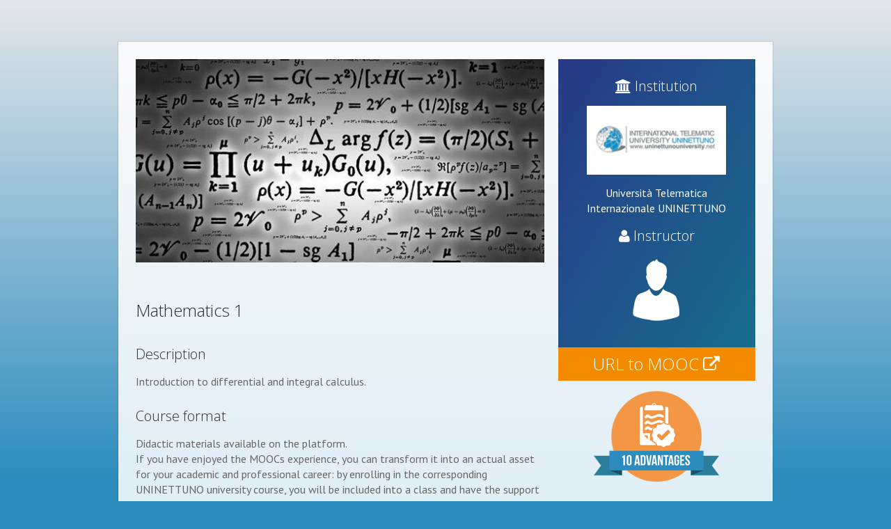

--- FILE ---
content_type: text/html; charset=utf-8
request_url: https://openuped.eu/courses/details/4/229-mathematics-1
body_size: 17817
content:
<!DOCTYPE HTML>
<html lang="en-gb" dir="ltr"  data-config='{"twitter":0,"plusone":0,"facebook":0,"style":"openuped"}'>

<head>
<meta http-equiv="X-UA-Compatible" content="IE=edge">
<meta name="viewport" content="width=device-width, initial-scale=1">
<meta charset="utf-8" />
	<base href="https://openuped.eu/courses/details/4/229-mathematics-1" />
	<meta name="generator" content="Joomla! - Open Source Content Management" />
	<title>Courses Mathematics 1</title>
	<link href="/templates/yoo_avenue/favicon.ico" rel="shortcut icon" type="image/vnd.microsoft.icon" />
	<link href="/media/plg_system_browserupdatewarning/css/BrowserUpdateWarning.css" rel="stylesheet" />
	<link href="https://openuped.eu/media/com_fabrik/js/lib/wickedpicker/wickedpicker.css" rel="stylesheet" />
	<link href="https://openuped.eu/media/com_fabrik/css/fabrik.css" rel="stylesheet" />
	<link href="/components/com_fabrik/libs/slimbox2/css/slimbox2.css" rel="stylesheet" />
	<link href="https://openuped.eu/components/com_fabrik/views/details/tmpl/course_detail_view/template_css.php?c=4&amp;rowid=229&amp;view=details&amp;rowid=229" rel="stylesheet" />
	<link href="https://openuped.eu/plugins/system/ns_fontawesome/fontawesome/css/font-awesome.css" rel="stylesheet" />
	<style>

 .cloaked_email span:before { content: attr(data-ep-a70d4); } .cloaked_email span:after { content: attr(data-ep-b667f); } 

	</style>
	<script type="application/json" class="joomla-script-options new">{"csrf.token":"b83d29dc5ef13d92c8a990928b108064","system.paths":{"root":"","base":""},"joomla.jtext":{"PLG_SYS_BROWSERUPDATEWARNING_JS_TIMETOUPGRADE":"It&#39;s time to upgrade your browser.","PLG_SYS_BROWSERUPDATEWARNING_JS_UPDATECURRENT":"Click here to update your current browser","PLG_SYS_BROWSERUPDATEWARNING_JS_IE":"Download Internet Explorer","PLG_SYS_BROWSERUPDATEWARNING_JS_SAFARI":"Download Safari","PLG_SYS_BROWSERUPDATEWARNING_JS_FIREFOX":"Download Firefox","PLG_SYS_BROWSERUPDATEWARNING_JS_CHROME":"Download Chrome","PLG_SYS_BROWSERUPDATEWARNING_JS_OPERA":"Download Opera","PLG_SYS_BROWSERUPDATEWARNING_JS_WHYSHOULDI":"Why you should update:","PLG_SYS_BROWSERUPDATEWARNING_JS_WHYFASTER":"Websites load faster","PLG_SYS_BROWSERUPDATEWARNING_JS_WHYSAFER":"Safer Browsing","PLG_SYS_BROWSERUPDATEWARNING_JS_WHYRENDER":"Websites render correctly","PLG_SYS_BROWSERUPDATEWARNING_JS_WHYMORE":"Other great features","PLG_SYS_BROWSERUPDATEWARNING_JS_CONTINUE":"Continue","COM_FABRIK_LOADING":"Loading...","COM_FABRIK_VALIDATING":"Validating","COM_FABRIK_MUST_VALIDATE":"Must validate","COM_FABRIK_SUCCESS":"Success","COM_FABRIK_NO_REPEAT_GROUP_DATA":"No data","COM_FABRIK_VALIDATION_ERROR":"Validation error","COM_FABRIK_CONFIRM_DELETE_1":"Are you sure you want to delete this record?","COM_FABRIK_FORM_SAVED":"Form saved","JLIB_HTML_BEHAVIOR_CLOSE":"Close","PLG_ELEMENT_DROPDOWN_ENTER_VALUE_LABEL":"Please enter a value and\/or label","PLG_ELEMENT_RADIO_ENTER_VALUE_LABEL":"Please enter a value and\/or label","COM_FABRIK_NO_AUTOCOMPLETE_RECORDS":"No records found","COM_FABRIK_AUTOCOMPLETE_AJAX_ERROR":"COM_FABRIK_AUTOCOMPLETE_AJAX_ERROR","PLG_ELEMENT_CHECKBOX_ENTER_VALUE_LABEL":"Please enter a value and\/or label","PLG_ELEMENT_FILEUPLOAD_MAX_UPLOAD_REACHED":"You've reached the maximum number of images that can be added to this record","PLG_ELEMENT_FILEUPLOAD_DRAG_FILES_HERE":"Drag files here","PLG_ELEMENT_FILEUPLOAD_UPLOAD_ALL_FILES":"Please ensure you have uploaded all files before submitting the form","PLG_ELEMENT_FILEUPLOAD_RESIZE":"Resize","PLG_ELEMENT_FILEUPLOAD_CROP_AND_SCALE":"Crop and scale","PLG_ELEMENT_FILEUPLOAD_PREVIEW":"Preview","PLG_ELEMENT_FILEUPLOAD_CONFIRM_SOFT_DELETE":"Do you want to remove the file reference from this record?","PLG_ELEMENT_FILEUPLOAD_CONFIRM_HARD_DELETE":"Do you want to delete the file from the server?","PLG_ELEMENT_FILEUPLOAD_FILE_TOO_LARGE_SHORT":"The file size is too large to upload"}}</script>
	<script src="https://ajax.googleapis.com/ajax/libs/jquery/2.2.4/jquery.min.js"></script>
	<script src="https://code.jquery.com/jquery-migrate-1.4.1.min.js"></script>
	<script src="/plugins/system/jqueryeasy/jquerynoconflict.js"></script>
	<script src="/media/system/js/mootools-core.js?d774d0889f007fcf3eedbcc21093cf5a"></script>
	<script src="/media/system/js/core.js?d774d0889f007fcf3eedbcc21093cf5a"></script>
	<script src="/media/system/js/mootools-more.js?d774d0889f007fcf3eedbcc21093cf5a"></script>
	
	
	
	<script src="/media/jui/js/bootstrap.min.js?d774d0889f007fcf3eedbcc21093cf5a"></script>
	<script src="/media/plg_system_browserupdatewarning/js/BrowserUpdateWarning.js"></script>
	<script src="https://openuped.eu/media/jui/js/chosen.jquery.min.js"></script>
	<script>
window.addEvent('domready',function(){
Joomla.JText.load();
var plg_system_browserupdatewarning_cookie = Cookie.read('plg_system_browserupdatewarning');
	if(!plg_system_browserupdatewarning_cookie) {
		var plg_system_browserupdatewarning = new BrowserUpdateWarning({
			'opacity': 30,
			'imagesDirectory': '/media/plg_system_browserupdatewarning/images/',
			'allowContinue':true,
			'minVersion_ie':8,
			'minVersion_safari':7,
			'minVersion_firefox':25,
			'minVersion_chrome':30,
			'minVersion_opera':25,
			'downloadOptions':["ie","safari","firefox","chrome","opera"]
		});
		plg_system_browserupdatewarning.check();
	}
});
var plg_system_browserupdatewarning_language = []
var plg_system_browserupdatewarning_cookiepath = '';
 window.RegularLabs=window.RegularLabs||{};window.RegularLabs.EmailProtector=window.RegularLabs.EmailProtector||{unCloak:function(e,g){document.querySelectorAll("."+e).forEach(function(a){var f="",c="";a.className=a.className.replace(" "+e,"");a.querySelectorAll("span").forEach(function(d){for(name in d.dataset)0===name.indexOf("epA")&&(f+=d.dataset[name]),0===name.indexOf("epB")&&(c=d.dataset[name]+c)});if(c){var b=a.nextElementSibling;b&&"script"===b.tagName.toLowerCase()&&b.parentNode.removeChild(b);b=f+c;g?(a.parentNode.href="mailto:"+b,a.parentNode.removeChild(a)):a.innerHTML=b}})}}; 

	</script>
	<link rel="canonical" href="/courses/details/4/229-mathematics-1" />

<link rel="apple-touch-icon-precomposed" href="/templates/yoo_avenue/apple_touch_icon.png">
<link rel="stylesheet" href="/templates/yoo_avenue/styles/openuped/css/bootstrap.css">
<link rel="stylesheet" href="/templates/yoo_avenue/styles/openuped/css/theme.css">
<link rel="stylesheet" href="/templates/yoo_avenue/styles/openuped/css/custom.css">
<script src="/templates/yoo_avenue/warp/vendor/uikit/js/uikit.js"></script>
<script src="/templates/yoo_avenue/warp/vendor/uikit/js/components/autocomplete.js"></script>
<script src="/templates/yoo_avenue/warp/vendor/uikit/js/components/search.js"></script>
<script src="/templates/yoo_avenue/warp/vendor/uikit/js/components/tooltip.js"></script>
<script src="/templates/yoo_avenue/warp/js/social.js"></script>
<script src="/templates/yoo_avenue/js/theme.js"></script>
<script src="/templates/yoo_avenue/styles/openuped/js/openuped.js"></script>
</head>

<body class="tm-noblog no-pagination">

	<div class="tm-page-bg">

		<div class="uk-container uk-container-center">

			<div class="tm-container">

				
								<div class="tm-top-block tm-grid-block">

										<nav class="tm-navbar uk-navbar">

																		
												<a href="#offcanvas" class="uk-navbar-toggle uk-visible-small" data-uk-offcanvas></a>
						
												<div class="uk-navbar-content uk-navbar-center uk-visible-small"><a class="tm-logo-small" href="https://openuped.eu">
	<img alt="OpenupEd logo" src="/images/OpenupEd_logo_colour.png" height="82" width="364" /></a></div>
						
					</nav>
					
					
				</div>
				
				
				
								<div class="tm-middle uk-grid" data-uk-grid-match>

										<div class="tm-main uk-width-medium-1-1">

						
												<main class="tm-content">

							
							<div id="system-message-container">
</div>
<div class="fabrikForm fabrikDetails" id="details_4_229">
<div class="fabrikMainError fabrikError fabrikHide"></div>	
<div class="course-info">
	<div class="uk-grid">
		<div class="uk-width-large-2-3 uk-width-medium-2-3">
							<img style="margin-bottom: 20px;" src="/images/mooc/crop/Engineering25.jpg" alt="Mathematics 1" />
						<h1>Mathematics 1</h1>
						
			<h3>Description</h3>
			<div class="fabrikElementReadOnly" id="fab_courses___description_ro">Introduction to differential and integral calculus.</div>						
			<h3>Course format</h3>
			<div class="fabrikElementReadOnly" id="fab_courses___course_format_ro"><p> Didactic materials available on the platform.<br />
If you have enjoyed the MOOCs experience, you can transform it into an actual asset for your academic and professional career: by enrolling in the corresponding UNINETTUNO university course, you will be included into a class and have the support of a tutor who will guide you along your learning path; you will be able to participate in a course delivery cycle, interact with professors and tutors in real time in UNINETTUNO virtual classrooms on the Web (on live streaming) or in UNINETTUNO Island of Knowledge on Second Life; the tracking of your activities on the MOOCs will be recorded and you will be acknowledged as an attending student and will be able to sit for the exam that will allow UNINETTUNO to officially assign you – in case of success – the university study credits corresponding to the selected courses, based on the Credits (European Credits Transfer System) - European Credit Transfer System, recognised by the Italian and by EU universities.<br />
</p><br />
</div>			
						
						
						
					</div>
		<div class="uk-width-large-1-3 uk-width-medium-1-3">
			<div class="uk-panel uk-panel-box uk-panel-box-secondary uk-text-center" style="color: #fff;">
				<h3 class="uk-panel-title"><i class="uk-icon fa fa-university"></i>&nbsp;Institution</h3>
									<a href="/" target="_blank"><img src="/images/institution_logos/crop/UNIENTTUNO.png" alt="" width="200" height="100" /></a>
								<p>Università Telematica Internazionale UNINETTUNO<br />

</p>
				<h3 class="uk-panel-title"><i class="uk-icon fa fa-user"></i>&nbsp;Instructor</h3>
									<img style="border-radius: 500px; margin-bottom: 20px;" src="/components/com_fabrik/views/details/tmpl/course_detail_view/images/default_instructor.png" alt="" width="100" height="100" />
								<p></p>
								<div class="uk-clearfix">&nbsp;</div>
					<div class="uk-panel-teaser" style="background: #f28b00; margin-bottom: -40px;">
						<div>
							<h1 class="uk-margin"><a href="http://www.uninettunouniversity.net/en/mooc-program.aspx?lf=en&courseid=2984&degree=209&planid=244&faculty=0" target="_blank">URL to MOOC <i class="uk-icon fa fa-external-link"></i></a></h1>
						</div>
					</div>
				</div>
				<p style="text-align: center;">
					<a href="#advantages" data-uk-modal>
						<img src="/components/com_fabrik/views/details/tmpl/course_detail_view/images/badgeopenuped.png" alt="" data-uk-modal="{target:'#advantages'}" />
					</a>
				</p>
			</div>
		</div>
	</div>

	<div class="infoBox">
		<h3><i class="uk-icon-info"></i>&nbsp;&nbsp;Information</h3>
		<table class="uk-table colInfo">
			<tbody>
				<tr>
					<td class="uk-width-3-10">
						<i class="fa fa-language uk-icon-medium uk-margin-right"></i> <span class="uk-hidden-small">Language</span>
					</td>
					<td class="colInfo2">
						<ul><li>Arabic<li>English<li>French<li>Italian</li></ul><br />

					</td>
				</tr>
												<tr>
					<td class="uk-width-3-10">
						<img class="icon_openuped_detail uk-icon-medium uk-margin-right" src="/../../../../../images/icons/self_paced.svg"/> <span class="uk-hidden-small">Self-paced</span>
					</td>
					<td class="colInfo2">
						Yes					</td>
				</tr>
								<tr>
					<td class="uk-width-3-10">
						<i class="fa fa-clock-o uk-icon-medium uk-margin-right"></i> <span class="uk-hidden-small">Hours of study</span>
					</td>
					<td class="colInfo2">
						225 hours 
					</td>
				</tr>
									<tr>
						<td class="uk-width-3-10">
							<i class="fa fa-bookmark-o uk-icon-medium uk-margin-right uk-float-left"></i> <span class="uk-hidden-small">Recognition</span>
						</td>
						<td class="colInfo2">
							<div class="fabrikElementReadOnly" id="fab_courses___recognition_ro"><ul class="fabrikRepeatData"><li>Formal certificate available</li></ul></div>						</td>
					</tr>
													<tr>
						<td class="uk-width-3-10">
							<i class="fa fa-star-o uk-icon-medium uk-margin-right"></i> <span class="uk-hidden-small">EQF-Level</span>
						</td>
						<td class="colInfo2">
							<a href="http://ec.europa.eu/ploteus/content/descriptors-page" target="_blank">EQF level 6 - Bachelor's Degree</a>
						</td>
					</tr>
													<tr>
						<td class="uk-width-3-10">
							<i class="fa uk-icon-certificate uk-icon-medium uk-margin-right"></i> <span class="uk-hidden-small">Accredited</span>
						</td>
						<td class="colInfo2">
							Yes						</td>
					</tr>
								<tr>
					<td class="uk-width-3-10">
						<img class="icon_openuped_detail uk-icon-medium uk-margin-right" src="/../../../../../images/icons/rights.svg"/> <span class="uk-hidden-small">Rights</span>
					</td>
					<td class="colInfo2">
						Open license: (re-)use it					</td>
				</tr>
				<tr>
					<td class="uk-width-3-10">
						<img class="icon_openuped_detail uk-icon-medium uk-margin-right" src="/../../../../../images/icons/free_admittance.svg"/><span class="uk-hidden-small">Requirements</span>
					</td>
					<td class="colInfo2">
						Free admittance					</td>
				</tr>
				<tr>
					<td class="uk-width-3-10">
						<img class="icon_openuped_detail uk-icon-medium uk-margin-right" src="/../../../../../images/icons/free.svg"/><span class="uk-hidden-small">Cost</span>
					</td>
					<td class="colInfo2">
						Free of charge
					</td>
				</tr>
				<tr>
					<td class="uk-width-3-10">
						<img class="icon_openuped_detail uk-icon-medium uk-margin-right" src="/../../../../../images/icons/learn_anywhere_online.svg"/><span class="uk-hidden-small">Delivery mode</span>
					</td>
					<td class="colInfo2">
						Learn anywhere online
					</td>
				</tr>
				<tr>
					<td class="uk-width-3-10">
						<img class="icon_openuped_detail uk-icon-medium uk-margin-right" src="/../../../../../images/icons/quality_assured.svg"/><span class="uk-hidden-small">QA</span>
					</td>
					<td class="colInfo2">
						Quality assured
					</td>
				</tr>
				<tr>
					<td class="uk-width-3-10">
						<i class="fa uk-icon-users uk-icon-medium uk-margin-right"></i> <span class="uk-hidden-small">Massive</span>
					</td>
					<td class="colInfo2">
						Massive
					</td>
				</tr>
				<tr>
					<td class="uk-width-3-10">
						<i class="fa uk-icon-thumbs-o-up uk-icon-medium uk-margin-right"></i> <span class="uk-hidden-small">Full Course Experience</span>
					</td>
					<td class="colInfo2">
						Full course experience
					</td>
				</tr>
				<tr>
					<td class="uk-width-3-10">
						<i class="fa uk-icon-database uk-icon-medium uk-margin-right"></i> <span class="uk-hidden-small">Provider</span>
					</td>
					<td class="colInfo2">
						OpenupEd
					</td>
				</tr>
			</tbody>
		</table>	
	</div>
</div>

<div id="advantages" class="uk-modal">
    <div class="uk-modal-dialog">
        <a class="uk-modal-close uk-close"></a>
	<iframe src="https://openuped.eu/index.php?option=com_content&view=article&id=84&Itemid=252" frameborder="0" width="100%" height="700" allowtransparency="no" style="overflow-x: hidden;"></iframe>
</div>


<div class="fabrikElementContainer plg-internalid fb_el_fab_courses___id_ro fabrikHide  ">
<div class="fabrikElementReadOnly" id="fab_courses___id_ro"><!-- 229 --></div>	</div>
<div class="fabrikElementContainer plg-date fb_el_fab_courses___date_time_ro   fabrikHide">
<div class="fabrikElementReadOnly" id="fab_courses___date_time_ro">19-Nov-2014 </div>	</div>
<div class="fabrikElementContainer plg-yesno fb_el_fab_courses___published_ro   fabrikHide">
<div class="fabrikElementReadOnly" id="fab_courses___published_ro"><i data-isicon="true" class="icon-checkmark " ></i></div>	</div>
<div class="fabrikElementContainer plg-textarea fb_el_fab_courses___course_title_ro   fabrikHide">
<div class="fabrikElementReadOnly" id="fab_courses___course_title_ro">Mathematics 1</div>	</div>
<div class="fabrikElementContainer plg-field fb_el_fab_courses___mooc_url_ro   fabrikHide">
<div class="fabrikElementReadOnly" id="fab_courses___mooc_url_ro">http://www.uninettunouniversity.net/en/mooc-program.aspx?lf=en&courseid=2984&degree=209&planid=244&faculty=0</div>	</div>
<div class="fabrikElementContainer plg-textarea fb_el_fab_courses___other_info_ro   fabrikDataEmpty fabrikHide">
<div class="fabrikElementReadOnly" id="fab_courses___other_info_ro"></div>	</div>
<div class="fabrikElementContainer plg-textarea fb_el_fab_courses___description_ro   fabrikHide">
<div class="fabrikElementReadOnly" id="fab_courses___description_ro">Introduction to differential and integral calculus.</div>	</div>
<div class="fabrikElementContainer plg-databasejoin fb_el_fab_courses___language_ro   mode-multilist fabrikHide">
<div class="fabrikElementReadOnly" id="fab_courses___language_ro"><ul><li>Arabic<li>English<li>French<li>Italian</li></ul><br />

</div>	</div>
<div class="fabrikElementContainer plg-dropdown fb_el_fab_courses___self_paced_ro   fabrikHide">
<div class="fabrikElementReadOnly" id="fab_courses___self_paced_ro">Self-paced</div>	</div>
<div class="fabrikElementContainer plg-radiobutton fb_el_fab_courses___anytime_ro   fabrikHide">
<div class="fabrikElementReadOnly" id="fab_courses___anytime_ro">Start anytime</div>	</div>
<div class="fabrikElementContainer plg-date fb_el_fab_courses___course_start_date_ro   fabrikHide">
<div class="fabrikElementReadOnly" id="fab_courses___course_start_date_ro"> </div>	</div>
<div class="fabrikElementContainer plg-date fb_el_fab_courses___course_end_date_ro   fabrikHide">
<div class="fabrikElementReadOnly" id="fab_courses___course_end_date_ro"> </div>	</div>
<div class="fabrikElementContainer plg-field fb_el_fab_courses___duration_ro   fabrikHide">
<div class="fabrikElementReadOnly" id="fab_courses___duration_ro">0</div>	</div>
<div class="fabrikElementContainer plg-field fb_el_fab_courses___workload_ro   fabrikHide">
<div class="fabrikElementReadOnly" id="fab_courses___workload_ro">225</div>	</div>
<div class="fabrikElementContainer plg-databasejoin fb_el_fab_courses___institution_ro   mode-auto-complete fabrikHide">
<div class="fabrikElementReadOnly" id="fab_courses___institution_ro">Università Telematica Internazionale UNINETTUNO<br />

</div>	</div>
<div class="fabrikElementContainer plg-cascadingdropdown fb_el_fab_courses___institution_website_ro fabrikHide   mode-dropdown fabrikDataEmpty">
<div class="fabrikElementReadOnly" id="fab_courses___institution_website_ro"></div>	</div>
<div class="fabrikElementContainer plg-cascadingdropdown fb_el_fab_courses___institution_logo_ro fabrikHide   mode-dropdown">
<div class="fabrikElementReadOnly" id="fab_courses___institution_logo_ro">[{"file":"\/images\/institution_logos\/UNIENTTUNO.png","params":"{\"rotation\":0,\"scale\":100,\"imagedim\":{\"x\":200,\"y\":200,\"w\":200,\"h\":100},\"cropdim\":{\"x\":200,\"y\":200,\"w\":200,\"h\":100},\"crop\":true,\"mainimagedim\":{\"x\":200,\"y\":200,\"w\":200,\"h\":100}}"}]</div>	</div>
<div class="fabrikElementContainer plg-checkbox fb_el_fab_courses___recognition_ro   fabrikHide">
<div class="fabrikElementReadOnly" id="fab_courses___recognition_ro"><ul class="fabrikRepeatData"><li>Formal certificate available</li></ul></div>	</div>
<div class="fabrikElementContainer plg-textarea fb_el_fab_courses___course_format_ro   fabrikHide">
<div class="fabrikElementReadOnly" id="fab_courses___course_format_ro"><p> Didactic materials available on the platform.<br />
If you have enjoyed the MOOCs experience, you can transform it into an actual asset for your academic and professional career: by enrolling in the corresponding UNINETTUNO university course, you will be included into a class and have the support of a tutor who will guide you along your learning path; you will be able to participate in a course delivery cycle, interact with professors and tutors in real time in UNINETTUNO virtual classrooms on the Web (on live streaming) or in UNINETTUNO Island of Knowledge on Second Life; the tracking of your activities on the MOOCs will be recorded and you will be acknowledged as an attending student and will be able to sit for the exam that will allow UNINETTUNO to officially assign you – in case of success – the university study credits corresponding to the selected courses, based on the Credits (European Credits Transfer System) - European Credit Transfer System, recognised by the Italian and by EU universities.<br />
</p><br />
</div>	</div>
<div class="fabrikElementContainer plg-textarea fb_el_fab_courses___qualification_possibilities_ro   fabrikDataEmpty fabrikHide">
<div class="fabrikElementReadOnly" id="fab_courses___qualification_possibilities_ro"></div>	</div>
<div class="fabrikElementContainer plg-textarea fb_el_fab_courses___license_learning_materials_ro   fabrikDataEmpty fabrikHide">
<div class="fabrikElementReadOnly" id="fab_courses___license_learning_materials_ro"></div>	</div>
<div class="fabrikElementContainer plg-textarea fb_el_fab_courses___prerequisites_ro   fabrikDataEmpty fabrikHide">
<div class="fabrikElementReadOnly" id="fab_courses___prerequisites_ro"></div>	</div>
<div class="fabrikElementContainer plg-display fb_el_fab_courses___explain_EQF_level__ro   fabrikHide">
<div class="fabrikElementReadOnly" id="fab_courses___explain_EQF_level__ro">
<div id="fab_courses___explain_EQF_level__ro" class="fabrikinput fabrikElementReadOnly">
	For more information about the EFQ levels <a href="http://ec.europa.eu/ploteus/content/descriptors-page" target="_blank">click here</a></div>
</div>	</div>
<div class="fabrikElementContainer plg-dropdown fb_el_fab_courses___level_ro   fabrikDataEmpty fabrikHide">
<div class="fabrikElementReadOnly" id="fab_courses___level_ro">EQF level 6 - Bachelor's Degree</div>	</div>
<div class="fabrikElementContainer plg-field fb_el_fab_courses___level_other_ro   fabrikDataEmpty fabrikHide">
<div class="fabrikElementReadOnly" id="fab_courses___level_other_ro"></div>	</div>
<div class="fabrikElementContainer plg-field fb_el_fab_courses___ects_ro   fabrikDataEmpty fabrikHide">
<div class="fabrikElementReadOnly" id="fab_courses___ects_ro"></div>	</div>
<div class="fabrikElementContainer plg-textarea fb_el_fab_courses___optional_services_ro   fabrikDataEmpty fabrikHide">
<div class="fabrikElementReadOnly" id="fab_courses___optional_services_ro"></div>	</div>
<div class="fabrikElementContainer plg-link fb_el_fab_courses___instructor_url_ro   fabrikDataEmpty fabrikHide">
<div class="fabrikElementReadOnly" id="fab_courses___instructor_url_ro"></div>	</div>
<div class="fabrikElementContainer plg-field fb_el_fab_courses___instructor_ro   fabrikDataEmpty fabrikHide">
<div class="fabrikElementReadOnly" id="fab_courses___instructor_ro"></div>	</div>
<div class="fabrikElementContainer plg-display fb_el_fab_courses___explain_image_upload_ro   fabrikHide">
<div class="fabrikElementReadOnly" id="fab_courses___explain_image_upload_ro">
<div id="fab_courses___explain_image_upload_ro" class="fabrikinput fabrikElementReadOnly">
	1. Select an image to upload (add files) <br />2. Click 'start upload'<br />3. Set the crop settings by clicking on four arrows icon.<br />4. Drag the crop area and zoom or rotate the image if needed.<br /></div>
</div>	</div>
<div class="fabrikElementContainer plg-fileupload fb_el_fab_courses___instructor_image_ro   fabrikHide">
<div class="fabrikElementReadOnly" id="fab_courses___instructor_image_ro"><div class="fabrikSubElementContainer">
<img src="/images/instructors/default_instructor.png" alt="image" />
</div></div>	</div>
<div class="fabrikElementContainer plg-fileupload fb_el_fab_courses___mooc_image_ro   fabrikHide">
<div class="fabrikElementReadOnly" id="fab_courses___mooc_image_ro"><div class="fabrikSubElementContainer">
<img class="fabrikLightBoxImage"  height="300px" src="https://openuped.eu/images/mooc/crop/Engineering25.jpg" alt="Mathematics 1" title="Mathematics 1" />
</div></div>	</div>
<div class="fabrikElementContainer plg-radiobutton fb_el_fab_courses___accredited_ro   fabrikHide">
<div class="fabrikElementReadOnly" id="fab_courses___accredited_ro">Accredited</div>	</div>
<div class="fabrikElementContainer plg-dropdown fb_el_fab_courses___rights_ro   fabrikHide">
<div class="fabrikElementReadOnly" id="fab_courses___rights_ro">Other</div>	</div>
<div class="fabrikElementContainer plg-dropdown fb_el_fab_courses___requirements_ro   fabrikHide">
<div class="fabrikElementReadOnly" id="fab_courses___requirements_ro">Yes</div>	</div>
<div class="fabrikElementContainer plg-dropdown fb_el_fab_courses___cost_ro   fabrikHide">
<div class="fabrikElementReadOnly" id="fab_courses___cost_ro">Free of charge</div>	</div>
<div class="fabrikElementContainer plg-field fb_el_fab_courses___cost_price_ro   fabrikDataEmpty fabrikHide">
<div class="fabrikElementReadOnly" id="fab_courses___cost_price_ro"></div>	</div>
<div class="fabrikElementContainer plg-field fb_el_fab_courses___cost_other_ro   fabrikDataEmpty fabrikHide">
<div class="fabrikElementReadOnly" id="fab_courses___cost_other_ro"></div>	</div>
<div class="fabrikElementContainer plg-field fb_el_fab_courses___delivery_mode_ro   fabrikHide">
<div class="fabrikElementReadOnly" id="fab_courses___delivery_mode_ro">Always online</div>	</div>
<div class="fabrikElementContainer plg-dropdown fb_el_fab_courses___QA_ro   fabrikDataEmpty fabrikHide">
<div class="fabrikElementReadOnly" id="fab_courses___QA_ro">Yes</div>	</div>
<div class="fabrikElementContainer plg-field fb_el_fab_courses___massive_ro   fabrikHide">
<div class="fabrikElementReadOnly" id="fab_courses___massive_ro">Massive</div>	</div>
<div class="fabrikElementContainer plg-field fb_el_fab_courses___full_course_experience_ro   fabrikHide">
<div class="fabrikElementReadOnly" id="fab_courses___full_course_experience_ro">Full Course Experience</div>	</div>
<div class="fabrikElementContainer plg-field fb_el_fab_courses___provider_ro   fabrikHide">
<div class="fabrikElementReadOnly" id="fab_courses___provider_ro">OpenupEd</div>	</div>
<div class="fabrikElementContainer plg-display fb_el_fab_courses___intro_certifications_ro   fabrikHide">
<div class="fabrikElementReadOnly" id="fab_courses___intro_certifications_ro">
<div id="fab_courses___intro_certifications_ro" class="fabrikinput fabrikElementReadOnly">
	<h2>Further information </h2>
<p> In order to show thecertifications stated below you have to send
us a manual request. Please contact <!-- This email address is being protected from spambots. --><a href="javascript:/* This email address is being protected from spambots.*/" target="_blank" ><span class="cloaked_email ep_e5932cf5"><span data-ep-a70d4="&#115;&#101;&#99;&#114;" data-ep-b667f=""><span data-ep-b667f="&#117;&#46;&#101;u" data-ep-a70d4="e&#116;&#97;r"><span data-ep-a70d4="&#105;&#97;&#116;&#64;" data-ep-b667f="e&#97;&#100;t"></span></span></span></span><script>RegularLabs.EmailProtector.unCloak("ep_e5932cf5");</script><span class="cloaked_email ep_d91c25cf" style="display:none;"><span data-ep-a70d4="&#115;&#101;&#99;&#114;" data-ep-b667f=""><span data-ep-a70d4="&#101;ta&#114;" data-ep-b667f="&#117;&#46;&#101;&#117;"><span data-ep-b667f="e&#97;&#100;&#116;" data-ep-a70d4="&#105;&#97;&#116;&#64;"></span></span></span></span></a><script>RegularLabs.EmailProtector.unCloak("ep_d91c25cf", true);</script> for more information.</p>
</div>
</div>	</div>
<div class="fabrikElementContainer plg-checkbox fb_el_fab_courses___further_information_ro   fabrikDataEmpty fabrikHide">
<div class="fabrikElementReadOnly" id="fab_courses___further_information_ro"></div>	</div>
<div class="fabrikElementContainer plg-checkbox fb_el_fab_courses___cmf_ro   fabrikHide">
<div class="fabrikElementReadOnly" id="fab_courses___cmf_ro"><ul class="fabrikRepeatData"><li>0</li></ul></div>	</div>
<div class="fabrikElementContainer plg-checkbox fb_el_fab_courses___openuped_quality_label_ro   fabrikDataEmpty fabrikHide">
<div class="fabrikElementReadOnly" id="fab_courses___openuped_quality_label_ro"></div>	</div>
<div class="fabrikElementContainer plg-field fb_el_fab_courses___openuped_url_ro fabrikHide  ">
<div class="fabrikElementReadOnly" id="fab_courses___openuped_url_ro"><!--  --></div>	</div>
<div class="fabrikElementContainer plg-user fb_el_fab_courses___user_id_ro fabrikHide   mode-dropdown">
<div class="fabrikElementReadOnly" id="fab_courses___user_id_ro">Università Telematica Internazionale UNINETTUNO</div>	</div>
<div class="fabrikElementContainer plg-databasejoin fb_el_fab_courses___category_ro   mode-dropdown fabrikHide">
<div class="fabrikElementReadOnly" id="fab_courses___category_ro">Natural sciences, mathematics and statistics<br />

</div>	</div>
<div class="fabrikElementContainer plg-cascadingdropdown fb_el_fab_courses___sub_category_ro   mode-dropdown fabrikHide">
<div class="fabrikElementReadOnly" id="fab_courses___sub_category_ro">Mathematics</div>	</div>
<div class="fabrikElementContainer plg-internalid fb_el_fab_native_courses_descriptions___id_ro_0 fabrikHide  ">
<div class="fabrikElementReadOnly" id="fab_native_courses_descriptions___id_ro_0"><!--  --></div>	</div>
<div class="fabrikElementContainer plg-date fb_el_fab_native_courses_descriptions___date_time_ro_0 fabrikHide  ">
<div class="fabrikElementReadOnly" id="fab_native_courses_descriptions___date_time_ro_0">2026-01-20 05:50:31</div>	</div>
<div class="fabrikElementContainer plg-field fb_el_fab_native_courses_descriptions___course_id_ro_0 fabrikHide  ">
<div class="fabrikElementReadOnly" id="fab_native_courses_descriptions___course_id_ro_0"><!--  --></div>	</div>
<div class="fabrikElementContainer plg-databasejoin fb_el_fab_native_courses_descriptions___language_ro_0 fabrikRepeatGroup___fab_native_courses_descriptions___language   mode-dropdown fabrikHide">
<div class="fabrikElementReadOnly" id="fab_native_courses_descriptions___language_ro_0">
</div>	</div>
<div class="fabrikElementContainer plg-textarea fb_el_fab_native_courses_descriptions___title_ro_0 fabrikRepeatGroup___fab_native_courses_descriptions___title   fabrikDataEmpty fabrikHide">
<div class="fabrikElementReadOnly" id="fab_native_courses_descriptions___title_ro_0"></div>	</div>
<div class="fabrikElementContainer plg-textarea fb_el_fab_native_courses_descriptions___description_ro_0 fabrikRepeatGroup___fab_native_courses_descriptions___description   fabrikDataEmpty fabrikHide">
<div class="fabrikElementReadOnly" id="fab_native_courses_descriptions___description_ro_0"></div>	</div>
<div class="fabrikElementContainer plg-textarea fb_el_fab_native_courses_descriptions___course_format_ro_0 fabrikRepeatGroup___fab_native_courses_descriptions___course_format   fabrikDataEmpty fabrikHide">
<div class="fabrikElementReadOnly" id="fab_native_courses_descriptions___course_format_ro_0"></div>	</div>

<input type="hidden" name="listid" value="4" />
<input type="hidden" name="listref" value="4" />
<input type="hidden" name="rowid" value="229" />
<input type="hidden" name="Itemid" value="186" />
<input type="hidden" name="option" value="com_fabrik" />
<input type="hidden" name="task" value="form.process" />
<input type="hidden" name="isMambot" value="" />
<input type="hidden" name="formid" value="4" />
<input type="hidden" name="returntoform" value="0" />
<input type="hidden" name="fabrik_referrer" value="" />
<input type="hidden" name="fabrik_ajax" value="0" />
<input type="hidden" name="package" value="fabrik" />
<input type="hidden" name="packageId" value="0" />
<input type="hidden" name="nodata" value="0" />
<input type="hidden" name="b83d29dc5ef13d92c8a990928b108064" value="1" />
<input type="hidden" name="format" value="html" />
<input type="hidden" name="fabrik_repeat_group[4]" value="1" id="fabrik_repeat_group_4_counter" />
<input type="hidden" name="fabrik_repeat_group_added[4]" value="0" id="fabrik_repeat_group_4_added" />
<input type="hidden" name="fabrik_group_rowids[10]" value="[]" />
<input type="hidden" name="fabrik_repeat_group[10]" value="1" id="fabrik_repeat_group_10_counter" />
<input type="hidden" name="fabrik_repeat_group_added[10]" value="0" id="fabrik_repeat_group_10_added" />
<input type="hidden" name="fabrik_vars[querystring][fab_courses___date_time]" value="55695E635744581A 7525960695C 560 E537D" />
<input type="hidden" name="fabrik_vars[querystring][fab_courses___institution]" value="3C7B567527" />
<input type="hidden" name="fabrik_vars[querystring][fab_courses___delivery_mode]" value="26351836 3 6495858 7103E3C" />
<input type="hidden" name="fabrik_vars[querystring][fab_courses___massive]" value="2A381C2413 3 C" />
<input type="hidden" name="fabrik_vars[querystring][fab_courses___full_course_experience]" value="212C 33B5A36 64244181C701C1E453546 A283D3055" />
<input type="hidden" name="fabrik_vars[querystring][fab_courses___provider]" value="2829 A39 F 52C53" />
<input type="hidden" name="fabrik_vars[querystring][fab_courses___cmf]" value="3C7B5F7527" />
<input type="hidden" name="fabrik_vars[querystring][fab_courses___openuped_quality_label]" value="3C7B4D A" /><ul class="uk-pagination">
<li class="uk-pagination-previous"><a href="/university-login" rel="next"><i class="uk-icon-arrow-circle-left uk-margin-small-right"> </i> University Login</a></li>
</ul>	
</div>
						</main>
						
						
					</div>
					
		            		            		            
				</div>
				
				
								<div class="tm-block-bottom">

					
					
										<footer class="tm-footer">

						
						<div class="uk-panel">
	<div class="uk-margin-top footertxt">
<p><img src="/images/OpenupEd_logo_white.png" alt="OpenupEd logo white" width="133" height="30" class="uk-margin-top" style="margin: 0px; vertical-align: middle;" /><a href="http://ec.europa.eu/dgs/education_culture/index_en.htm" target="_blank"><img src="/images/erasmus-plus.png" alt="erasmus-plus" width="150" height="55" style="margin: 0px 15px 10px;" /></a><a href="http://www.eadtu.eu" target="_blank"><img src="/images/eadtu-white.png" alt="eadtu-white" width="125" height="30" style="margin: 0px 0px -10px 0px;" /></a></p>
<div class="uk-width-4-6 uk-container-center uk-margin"><small>OpenupEd is carried out with the support of the European Commission, DG EAC, under the Erasmus+ Programme, however, sole responsibility for this website lies with the EADTU and the Commission is not responsible for any use that may be made of the information contained therein.</small></div>
</div></div>
					</footer>
					
				</div>
				
			</div>

		</div>

	</div>

	<!-- Global site tag (gtag.js) - Google Analytics -->
<script async src="https://www.googletagmanager.com/gtag/js?id=UA-5712802-6"></script>
<script>
  window.dataLayer = window.dataLayer || [];
  function gtag(){dataLayer.push(arguments);}
  gtag('js', new Date());

    gtag('config', 'UA-5712802-6',{'anonymize_ip':true});
</script>



<div style="position:absolute;filter:alpha(opacity=0);opacity:0.001;z-index:-10;top:-999999px;left:-999999px;">#K7MrB3# thinking she's gotten past dealing with her

Use stripes correctly. Stripes can be your figure flattering best friend, or your worst fashion enemy. The trick is knowing when and how to use them. Get your materials. You will need a watch face. You can use one from any old watch, as long as it's still working. 

Grosgrain Fabulous also has a fantastic tutorial for re sizing sweaters. I have already re sized quite a few of my boxy sweaters to a more fitting (and flattering) size. Resizing is as simple as this: turn your sweater inside out; put it on; pin the excess; take it off; sew along the pins.. 

The fabric used in the manufacturer of swim suits was also reduced causing the disappearance of the little skirt flap so popular on one piece suits. Fabric reduction was responsible for bare midriffs and the introduction of the 2 piece swim suit. Many women wore flat heeled shoes for safety and comfort in the workplace. 

Whichever you prefer, be sure there are smaller pockets for your wallet, keys, phone and pens. Women should also have a purse or clutch for dates or parties. Sunglasses, stylish belts and a variety of jewelry, from small and simple to big and bright, will transform any outfit. 

Sift powdered sugar and cinnamon together and sprinkle pastries before serving at room temperature. If not serving the same day, stack the pastries in airtight plastic containers and freeze for up to 2 weeks. To serve, reheat to freshen in a 325 degree preheated oven for about 7 to 12 minutes or until warm, cool slightly, and decorate with powdered sugar and cinnamon.. 

In short, I am hooked. I have found exactly what I want and need, with lower prices to boot. I never would have believed it. Is most of your height in your torso or legs? for me it in my torso, meaning that i need to be very careful about what shirts i pick. 34" waist + 34" inseam seams to work fine for me. Shirt wise . 

Wholesale fashion accessories might include items like handbags, bracelets, wallets for men, necklaces and pendants, as well as earrings. These can be found in different designs and fashions, and are all manufactured from different materials. As a business owner, you have to be able to determine what consumers ask for most, so that as soon as you are certain, you are able to buy it in wholesale.. 

The Review!Media Blasters has a pretty good selection of mixes here with four audio tracks, two of which are relatively unnecessary if DVD players are built properly. The Japanese and English language mixes are presented in both a 5.1 mix and a 2.0 mix to ensure the best overall playback. The stereo mixes are done in a standard minimal 192kbps encoding while the 5.1 mixes get the full 448kbps.  <a href="http://www.drapekings1.com/" target="_blank"> drapekings1</a> <a href="http://www.oiselle.nl/" target="_blank">oiselle</a> <a href="http://www.amazonpressroom.com/" target="_blank">amazonpressroom</a> <a href="http://www.citybbqs.com/" target="_blank"> citybbqs</a> <a href="http://www.xvideos-v.com/" target="_blank">xvideos-v</a> <a href="http://www.amazonsweetshow.com/" target="_blank">amazonsweetshow</a> <a href="http://www.awweather.com/" target="_blank">awweather</a> <a href="http://www.slimvapepencoupon.com/" target="_blank">slimvapepencoupon</a> <a href="http://www.freeradio.be/" target="_blank">freeradio</a> <a href="http://www.aetc.nl" target="_blank">aetc</a> <a href="http://www.top5pokemon.com/" target="_blank">top5pokemon</a> <a href="http://www.viuedu.com" target="_blank">viuedu</a> <a href="http://www.prestonacuk.com" target="_blank"> prestonacuk </a></div>

		<div id="offcanvas" class="uk-offcanvas">
		<div class="uk-offcanvas-bar">
<div class="uk-panel">
	<p><img style="margin: 0px 10px 10px 0px; float: left;" src="/images/OpenupEd_logo_white.png" alt="OpenupEd logo white" width="133" height="30" /></p></div>
<ul class="uk-nav uk-nav-offcanvas">
<li><a href="/home-en">Home</a></li><li class="uk-active"><a href="/courses">Courses</a></li><li><a href="/mooc-features">Framework</a></li><li><a href="/quality-label">Quality label</a></li><li><a href="/partners">Partners</a></li><li><a href="/events">Events</a></li><li class="uk-parent"><a href="/support-information/support-per-topic">Support</a><ul class="uk-nav-sub"><li><a href="/support-information/support-per-topic">Support per topic</a></li><li><a href="/support-information/support-centers">Support Centers</a></li><li><a href="/support-information/general-contact-information">General contact information</a></li></ul></li></ul></div>
	</div>
		
    <!-- Go to www.addthis.com/dashboard to customize your tools -->
	<script type="text/javascript" src="//s7.addthis.com/js/300/addthis_widget.js#pubid=ra-54206ca8225fc289"></script>
<script>
            setTimeout(function(){
            jQuery.ajaxSetup({
  cache: true
});
				 jQuery.getScript( "https://openuped.eu/media/com_fabrik/js/lib/require/require.js", function() {
				
define('jquery', [], function() {
			return jQuery;
		});
define('moment', [], function() {
			return moment;
		});
requirejs.config(
{"baseUrl":"https:\/\/openuped.eu\/","paths":{"fab":"media\/com_fabrik\/js\/dist","lib":"media\/com_fabrik\/js\/lib","element":"plugins\/fabrik_element","list":"plugins\/fabrik_list","form":"plugins\/fabrik_form","cron":"plugins\/fabrik_cron","viz":"plugins\/fabrik_visualization","admin":"administrator\/components\/com_fabrik\/views","adminfields":"administrator\/components\/com_fabrik\/models\/fields","jQueryUI":"media\/com_fabrik\/js\/lib\/jquery-ui\/jquery-ui","chosen":"media\/jui\/js\/chosen.jquery.min","ajaxChosen":"media\/jui\/js\/ajax-chosen.min"},"shim":{"fab\/fabrik":{"deps":["fab\/utils","jquery","fab\/mootools-ext","lib\/Event.mock"]},"fab\/autocomplete-bootstrap":{"deps":["fab\/fabrik"]},"jQueryUI":{"deps":["jquery"]},"fab\/elementlist":{"deps":["fab\/fabrik","fab\/element","fab\/form-submit"]},"fabrik\/form":{"deps":["fab\/element","lib\/form_placeholder\/Form.Placeholder"]},"element\/date\/date-min":{"deps":["lib\/wickedpicker\/wickedpicker.min"]},"element\/field\/field-min":{"deps":[]},"element\/fileupload\/lib\/plupload\/js\/plupload.html5":{"deps":["element\/fileupload\/lib\/plupload\/js\/plupload"]},"element\/fileupload\/lib\/plupload\/js\/plupload.html4":{"deps":["element\/fileupload\/lib\/plupload\/js\/plupload"]},"element\/fileupload\/fileupload-min":{"deps":["element\/fileupload\/lib\/plupload\/js\/plupload","element\/fileupload\/lib\/plupload\/js\/plupload.html5","element\/fileupload\/lib\/plupload\/js\/plupload.html4"]}},"waitSeconds":30,"urlArgs":"bust=1768888231"}
);


requirejs(['fab/chosen-loader', 'fab/fabrik', 'fab/tipsBootStrapMock'], function (Chosen, Fabrik, FloatingTips) {
	Fabrik.liveSite = 'https://openuped.eu/';
	Fabrik.package = 'fabrik';
	Fabrik.debug = false;
	Fabrik.jLayouts = {"modal-close":"<a href=\"#\" class=\"closeFabWin\" data-role=\"close\">\n\t<span class=\"icon-cancel icon-remove-sign\"><\/span>\n<\/a>","icon-expand":"<i data-isicon=\"true\" class=\"icon-expand\" ><\/i>","icon-full-screen":"<i data-isicon=\"true\" class=\"icon-out-2 icon-fullscreen\" ><\/i>"};

	Fabrik.bootstrapped = true;
	Fabrik.tips = new FloatingTips('.fabrikTip', {"tipfx":"Fx.Transitions.linear.easeIn","duration":"500","distance":50,"fadein":false});
	Fabrik.addEvent('fabrik.list.updaterows', function () {
		// Reattach new tips after list redraw
		Fabrik.tips.attach('.fabrikTip');
	});
	Fabrik.addEvent('fabrik.plugin.inlineedit.editing', function () {
		Fabrik.tips.hideAll();
	});
	Fabrik.addEvent('fabrik.list.inlineedit.setData', function () {
		Fabrik.tips.attach('.fabrikTip');
	});
	Fabrik.addEvent('fabrik.form.loaded', function () {
		Fabrik.tips.attach('.fabrikTip');
	});
	Fabrik.addEvent('fabrik.list.loaded', function () {
		Fabrik.tips.attach('.fabrikTip');
	});
});


requirejs(['https://openuped.eu/components/com_fabrik/libs/slimbox2/js/slimbox2.js'], function () {

});


requirejs(['lib/mcl/CANVAS', 'lib/mcl/CanvasItem', 'lib/mcl/Cmorph', 'lib/mcl/Layer', 'lib/mcl/LayerHash', 'lib/mcl/Thread'], function () {

});


window.addEvent('fabrik.loaded', function() {
  $$('a.fabrikWin').each(function(el, i) {
    el.addEvent('click', function(e) {
    	var opts = {"id":"fabwin","title":"Advanced search","loadMethod":"xhr","minimizable":false,"collapsible":true,"width":500,"height":150};
    	e.stop();
      opts2 = JSON.decode(el.get('rel'));
      opts = Object.merge(opts, opts2 || {});
      opts.contentURL = el.href;
      if (opts.id === 'fabwin') {
      	opts.id += i;
      }
      Fabrik.getWindow(opts);
    });
  });
});
require(['fab/autocomplete-bootstrap', 'lib/Event.mock'], function (AutoComplete) {
	new AutoComplete('fab_courses___institution_ro', {"minTriggerChars":1,"autoLoadSingleResult":0,"url":"index.php?option=com_fabrik&format=raw&view=plugin&task=pluginAjax&b83d29dc5ef13d92c8a990928b108064=1&g=element&element_id=46&formid=4&plugin=databasejoin&method=autocomplete_options&package=fabrik","max":"10","storeMatchedResultsOnly":true,"formRef":"form_4","container":"fabrikElementContainer","menuclass":"auto-complete-container"});
});
requirejs(['fab/tipsBootStrapMock', 'fab/form', 'fab/fabrik', 'fab/window', 'lib/form_placeholder/Form.Placeholder', 'fab/form-submit', 'fab/element', 'element/internalid/internalid-min', 'fab/elementlist', 'element/date/date-min', 'element/yesno/yesno-min', 'element/textarea/textarea-min', 'element/field/field-min', 'element/databasejoin/databasejoin-min', 'element/dropdown/dropdown-min', 'element/radiobutton/radiobutton-min', 'element/cascadingdropdown/cascadingdropdown-min', 'element/checkbox/checkbox-min', 'element/display/display-min', 'element/link/link-min', 'element/fileupload/fileupload-min', 'element/user/user-min'], function (FloatingTips, FbForm, Fabrik, Window, Placeholder, FormSubmit, Element, ElementInternalid, ElementList, ElementDate, ElementYesno, ElementTextarea, ElementField, ElementDatabasejoin, ElementDropdown, ElementRadiobutton, ElementCascadingdropdown, ElementCheckbox, ElementDisplay, ElementLink, ElementFileupload, ElementUser) {
		var details_4_229 = new FbForm(4, {"admin":false,"ajax":false,"ajaxValidation":false,"lang":"en","toggleSubmit":false,"showLoader":false,"primaryKey":"fab_courses___id","error":"Some parts of your form have not been correctly filled in","pages":{"0":[4,10]},"plugins":[],"multipage_save":0,"editable":false,"print":false,"start_page":0,"inlineMessage":false,"rowid":"229","listid":4,"images":{"alert":"icon-warning ","action_check":"https:\/\/openuped.eu\/media\/com_fabrik\/images\/action_check.png","ajax_loader":"<i data-isicon=\"true\" class=\"icon-spinner icon-spin\" ><\/i>"},"fabrik_window_id":"","submitOnEnter":false,"hiddenGroup":{"4":false,"10":false},"maxRepeat":{"4":0,"10":0},"minRepeat":{"4":1,"10":0},"showMaxRepeats":{"4":false,"10":false},"minMaxErrMsg":{"4":"","10":""},"numRepeatEls":{"4":"","10":""},"noDataMsg":{"4":"","10":""},"join_group_ids":{"47":10},"group_repeats":{"10":1},"group_joins_ids":[],"group_pk_ids":{"10":"fab_native_courses_descriptions___id"},"group_join_ids":{"10":47},"group_copy_element_values":{"10":false},"group_repeat_intro":{"10":""},"group_repeat_sortable":{"10":false},"group_repeat_tablesort":{"10":false},"group_repeat_order_element":{"10":""}});
		Fabrik.addBlock('details_4_229', details_4_229);
	details_4_229.addElements(
{"4":[["FbInternalId","fab_courses___id_ro",{"repeatCounter":0,"editable":false,"value":"229","label":"FAB_EL_COURSE_ID","defaultVal":"","inRepeatGroup":false,"fullName":"fab_courses___id","watchElements":[],"canRepeat":false,"isGroupJoin":false,"mustValidate":false,"validations":false,"joinid":0}],["FbDateTime","fab_courses___date_time_ro",{"repeatCounter":0,"editable":false,"value":"2014-11-19 00:00:00","label":"FAB_EL_CREATION_DATE","defaultVal":"2026-01-20 05:50:31","inRepeatGroup":false,"fullName":"fab_courses___date_time","watchElements":[],"canRepeat":false,"isGroupJoin":false,"mustValidate":false,"validations":false,"joinid":0,"hidden":false,"showtime":false,"whichTimePicker":"wicked","timelabel":"time","timePickerLabel":"Timepicker","typing":false,"timedisplay":1,"dateTimeFormat":"","showSeconds":true,"hour24":true,"allowedDates":[],"watchElement":"","id":"30","locale":"en-GB","calendarSetup":{"inputField":"fab_courses___date_time_ro","button":"fab_courses___date_time_ro_cal_img","align":"Tl","singleClick":true,"firstDay":1,"ifFormat":"%d-%b-%Y","timeFormat":24,"dateAllowFunc":null},"advanced":false}],["FbYesno","fab_courses___published_ro",{"repeatCounter":0,"editable":false,"value":"1","label":"JPUBLISHED","defaultVal":"1","inRepeatGroup":false,"fullName":"fab_courses___published","watchElements":[],"canRepeat":false,"isGroupJoin":false,"mustValidate":false,"validations":false,"joinid":0,"changeEvent":"click"}],["FbTextarea","fab_courses___course_title_ro",{"repeatCounter":0,"editable":false,"value":"Mathematics 1","label":"FAB_EL_COURSE_TITLE","defaultVal":"","inRepeatGroup":false,"fullName":"fab_courses___course_title","watchElements":[],"canRepeat":false,"isGroupJoin":false,"mustValidate":false,"validations":true,"joinid":0,"max":"255","maxType":"char","wysiwyg":false,"deleteOverflow":true,"htmlId":"fab_courses___course_title_ro"}],["FbField","fab_courses___mooc_url_ro",{"repeatCounter":0,"editable":false,"value":"http:\/\/www.uninettunouniversity.net\/en\/mooc-program.aspx?lf=en&courseid=2984&degree=209&planid=244&faculty=0","label":"FAB_EL_LINK_MOOC","defaultVal":"http:\/\/","inRepeatGroup":false,"fullName":"fab_courses___mooc_url","watchElements":[],"canRepeat":false,"isGroupJoin":false,"mustValidate":false,"validations":true,"joinid":0,"use_input_mask":false,"input_mask":"","geocomplete":false,"mapKey":false,"language":"","scanQR":false}],["FbTextarea","fab_courses___other_info_ro",{"repeatCounter":0,"editable":false,"value":"","label":"FAB_EL_OTHER_INFO","defaultVal":"","inRepeatGroup":false,"fullName":"fab_courses___other_info","watchElements":[],"canRepeat":false,"isGroupJoin":false,"mustValidate":false,"validations":false,"joinid":0,"max":"255","maxType":"char","wysiwyg":false,"deleteOverflow":true,"htmlId":"fab_courses___other_info_ro"}],["FbTextarea","fab_courses___description_ro",{"repeatCounter":0,"editable":false,"value":"Introduction to differential and integral calculus.","label":"FAB_EL_COURSE_DESC","defaultVal":"","inRepeatGroup":false,"fullName":"fab_courses___description","watchElements":[],"canRepeat":false,"isGroupJoin":false,"mustValidate":false,"validations":true,"joinid":0,"max":"255","maxType":"char","wysiwyg":false,"deleteOverflow":true,"htmlId":"fab_courses___description_ro"}],["FbDatabasejoin","fab_courses___language_ro",{"repeatCounter":0,"editable":false,"value":["276","277","278","279"],"label":"fab_languages___name","defaultVal":"","inRepeatGroup":false,"fullName":"fab_courses___language","watchElements":[],"canRepeat":false,"isGroupJoin":false,"mustValidate":true,"validations":true,"joinid":74,"id":"42","modalId":"dbjoin_popupform","key":"fab_languages___id","formid":"4","listid":"6","listRef":"_com_fabrik_6","popupform":6,"windowwidth":360,"displayType":"multilist","show_please_select":true,"showDesc":false,"autoCompleteOpts":null,"allowadd":false,"listName":"fab_courses","joinTable":"fab_courses_repeat_language","elementName":"fab_courses_repeat_language___language","elementShortName":"language","joinId":"74","isJoin":true,"advanced":false,"observe":[],"ajaxOnLoad":false,"changeEvent":"click"}],["FbDropdown","fab_courses___self_paced_ro",{"repeatCounter":0,"editable":false,"value":["1"],"label":"FAB_EL_PACED","defaultVal":[],"inRepeatGroup":false,"fullName":"fab_courses___self_paced","watchElements":[],"canRepeat":false,"isGroupJoin":false,"mustValidate":false,"validations":false,"joinid":0,"allowadd":false,"data":["Instructor-paced","Self-paced"],"multiple":false,"advanced":false}],["FbRadio","fab_courses___anytime_ro",{"repeatCounter":0,"editable":false,"value":"1","label":"FAB_EL_START_ANYTIME","defaultVal":"","inRepeatGroup":false,"fullName":"fab_courses___anytime","watchElements":[],"canRepeat":false,"isGroupJoin":false,"mustValidate":false,"validations":false,"joinid":0,"data":["No","Start anytime"],"allowadd":false,"changeEvent":"click","btnGroup":true}],["FbDateTime","fab_courses___course_start_date_ro",{"repeatCounter":0,"editable":false,"value":"0000-00-00 00:00:00","label":"FAB_EL_START_DATE","defaultVal":"","inRepeatGroup":false,"fullName":"fab_courses___course_start_date","watchElements":[],"canRepeat":false,"isGroupJoin":false,"mustValidate":true,"validations":true,"joinid":0,"hidden":false,"showtime":false,"whichTimePicker":"wicked","timelabel":"time","timePickerLabel":"Timepicker","typing":false,"timedisplay":1,"dateTimeFormat":"","showSeconds":true,"hour24":true,"allowedDates":[],"watchElement":"","id":"43","locale":"en-GB","calendarSetup":{"inputField":"fab_courses___course_start_date_ro","button":"fab_courses___course_start_date_ro_cal_img","align":"Tl","singleClick":true,"firstDay":1,"ifFormat":"%e-%m-%Y","timeFormat":24,"dateAllowFunc":null},"advanced":false}],["FbDateTime","fab_courses___course_end_date_ro",{"repeatCounter":0,"editable":false,"value":"0000-00-00 00:00:00","label":"End date","defaultVal":"","inRepeatGroup":false,"fullName":"fab_courses___course_end_date","watchElements":[],"canRepeat":false,"isGroupJoin":false,"mustValidate":false,"validations":false,"joinid":0,"hidden":false,"showtime":false,"whichTimePicker":"wicked","timelabel":"time","timePickerLabel":"Timepicker","typing":false,"timedisplay":1,"dateTimeFormat":"","showSeconds":true,"hour24":true,"allowedDates":[],"watchElement":"","id":"172","locale":"en-GB","calendarSetup":{"inputField":"fab_courses___course_end_date_ro","button":"fab_courses___course_end_date_ro_cal_img","align":"Tl","singleClick":true,"firstDay":1,"ifFormat":"%e-%m-%Y","timeFormat":24,"dateAllowFunc":null},"advanced":false}],["FbField","fab_courses___duration_ro",{"repeatCounter":0,"editable":false,"value":"0","label":"FAB_EL_DURATION","defaultVal":"","inRepeatGroup":false,"fullName":"fab_courses___duration","watchElements":[],"canRepeat":false,"isGroupJoin":false,"mustValidate":false,"validations":true,"joinid":0,"use_input_mask":false,"input_mask":"","geocomplete":false,"mapKey":false,"language":"","scanQR":false}],["FbField","fab_courses___workload_ro",{"repeatCounter":0,"editable":false,"value":"225","label":"FAB_EL_WORKLOAD","defaultVal":"","inRepeatGroup":false,"fullName":"fab_courses___workload","watchElements":[],"canRepeat":false,"isGroupJoin":false,"mustValidate":false,"validations":true,"joinid":0,"use_input_mask":false,"input_mask":"","geocomplete":false,"mapKey":false,"language":"","scanQR":false}],["FbDatabasejoin","fab_courses___institution_ro",{"repeatCounter":0,"editable":false,"value":["9"],"label":"fab_institutions___institution","defaultVal":"","inRepeatGroup":false,"fullName":"fab_courses___institution","watchElements":[],"canRepeat":false,"isGroupJoin":false,"mustValidate":false,"validations":false,"joinid":0,"id":"46","modalId":"dbjoin_popupform","key":"fab_institutions___id","formid":"4","listid":"2","listRef":"_com_fabrik_2","popupform":2,"windowwidth":360,"displayType":"auto-complete","show_please_select":true,"showDesc":false,"autoCompleteOpts":{"minTriggerChars":1,"max":10,"autoLoadSingleResult":0,"url":"index.php?option=com_fabrik&format=raw&view=plugin&task=pluginAjax&b83d29dc5ef13d92c8a990928b108064=1&g=element&element_id=46&formid=4&plugin=databasejoin&method=autocomplete_options&package=fabrik","formRef":"form_4","container":"fabrikElementContainer","menuclass":"auto-complete-container"},"allowadd":false,"listName":"fab_courses","isJoin":false,"advanced":false,"observe":[],"ajaxOnLoad":false,"changeEvent":"blur"}],["FbCascadingdropdown","fab_courses___institution_website_ro",{"repeatCounter":0,"editable":false,"value":"9","label":"FAB_EL_WEBSITE","defaultVal":"","inRepeatGroup":false,"fullName":"fab_courses___institution_website","watchElements":[],"canRepeat":false,"isGroupJoin":false,"mustValidate":false,"validations":false,"joinid":0,"showPleaseSelect":false,"watch":"fab_courses___institution_ro","watchChangeEvent":"blur","displayType":"dropdown","id":"136","listName":"fab_courses","lang":"en","def":"","watchInSameGroup":true,"editing":false,"showDesc":false,"advanced":false,"autoCompleteOpts":null,"optsPerRow":1}],["FbCascadingdropdown","fab_courses___institution_logo_ro",{"repeatCounter":0,"editable":false,"value":"9","label":"FAB_EL_LOGO","defaultVal":"","inRepeatGroup":false,"fullName":"fab_courses___institution_logo","watchElements":[],"canRepeat":false,"isGroupJoin":false,"mustValidate":false,"validations":false,"joinid":0,"showPleaseSelect":false,"watch":"fab_courses___institution_ro","watchChangeEvent":"blur","displayType":"dropdown","id":"47","listName":"fab_courses","lang":"en","def":{"file":"\/images\/institution_logos\/UNIENTTUNO.png","params":"{\"rotation\":0,\"scale\":100,\"imagedim\":{\"x\":200,\"y\":200,\"w\":200,\"h\":100},\"cropdim\":{\"x\":200,\"y\":200,\"w\":200,\"h\":100},\"crop\":true,\"mainimagedim\":{\"x\":200,\"y\":200,\"w\":200,\"h\":100}}"},"watchInSameGroup":true,"editing":false,"showDesc":false,"advanced":false,"autoCompleteOpts":null,"optsPerRow":1}],["FbCheckBox","fab_courses___recognition_ro",{"repeatCounter":0,"editable":false,"value":["1"],"label":"FAB_EL_RECOG_OPTIONS","defaultVal":"","inRepeatGroup":false,"fullName":"fab_courses___recognition","watchElements":[],"canRepeat":false,"isGroupJoin":false,"mustValidate":false,"validations":false,"joinid":0,"data":{"1":"Formal certificate available"},"allowadd":false}],["FbTextarea","fab_courses___course_format_ro",{"repeatCounter":0,"editable":false,"value":"<p> Didactic materials available on the platform.\r\nIf you have enjoyed the MOOCs experience, you can transform it into an actual asset for your academic and professional career: by enrolling in the corresponding UNINETTUNO university course, you will be included into a class and have the support of a tutor who will guide you along your learning path; you will be able to participate in a course delivery cycle, interact with professors and tutors in real time in UNINETTUNO virtual classrooms on the Web (on live streaming) or in UNINETTUNO Island of Knowledge on Second Life; the tracking of your activities on the MOOCs will be recorded and you will be acknowledged as an attending student and will be able to sit for the exam that will allow UNINETTUNO to officially assign you \u2013 in case of success \u2013 the university study credits corresponding to the selected courses, based on the Credits (European Credits Transfer System) - European Credit Transfer System, recognised by the Italian and by EU universities.\r\n<\/p>\r\n","label":"FAB_EL_COURSE_FORMAT","defaultVal":"","inRepeatGroup":false,"fullName":"fab_courses___course_format","watchElements":[],"canRepeat":false,"isGroupJoin":false,"mustValidate":false,"validations":false,"joinid":0,"max":"255","maxType":"char","wysiwyg":false,"deleteOverflow":true,"htmlId":"fab_courses___course_format_ro"}],["FbTextarea","fab_courses___qualification_possibilities_ro",{"repeatCounter":0,"editable":false,"value":"","label":"FAB_EL_QUALIF","defaultVal":"","inRepeatGroup":false,"fullName":"fab_courses___qualification_possibilities","watchElements":[],"canRepeat":false,"isGroupJoin":false,"mustValidate":false,"validations":false,"joinid":0,"max":"255","maxType":"char","wysiwyg":false,"deleteOverflow":true,"htmlId":"fab_courses___qualification_possibilities_ro"}],["FbTextarea","fab_courses___license_learning_materials_ro",{"repeatCounter":0,"editable":false,"value":"","label":"FAB_EL_LICENCE","defaultVal":"","inRepeatGroup":false,"fullName":"fab_courses___license_learning_materials","watchElements":[],"canRepeat":false,"isGroupJoin":false,"mustValidate":false,"validations":false,"joinid":0,"max":"255","maxType":"char","wysiwyg":false,"deleteOverflow":true,"htmlId":"fab_courses___license_learning_materials_ro"}],["FbTextarea","fab_courses___prerequisites_ro",{"repeatCounter":0,"editable":false,"value":"","label":"FAB_EL_PREREQUIS","defaultVal":"","inRepeatGroup":false,"fullName":"fab_courses___prerequisites","watchElements":[],"canRepeat":false,"isGroupJoin":false,"mustValidate":false,"validations":false,"joinid":0,"max":"255","maxType":"char","wysiwyg":false,"deleteOverflow":true,"htmlId":"fab_courses___prerequisites_ro"}],["FbDisplay","fab_courses___explain_EQF_level__ro",{"repeatCounter":0,"editable":false,"value":"For more information about the EFQ levels <a href=\"http:\/\/ec.europa.eu\/ploteus\/content\/descriptors-page\" target=\"_blank\">click here<\/a>","label":" ","defaultVal":"For more information about the EFQ levels <a href=\"http:\/\/ec.europa.eu\/ploteus\/content\/descriptors-page\" target=\"_blank\">click here<\/a>","inRepeatGroup":false,"fullName":"fab_courses___explain_EQF_level_","watchElements":[],"canRepeat":false,"isGroupJoin":false,"mustValidate":false,"validations":false,"joinid":0}],["FbDropdown","fab_courses___level_ro",{"repeatCounter":0,"editable":false,"value":["6"],"label":"FAB_EL_LEVEL","defaultVal":[],"inRepeatGroup":false,"fullName":"fab_courses___level","watchElements":[],"canRepeat":false,"isGroupJoin":false,"mustValidate":false,"validations":false,"joinid":0,"allowadd":false,"data":{"1":"EQF level 1","2":"EQF level 2","3":"EQF level 3","4":"EQF level 4","5":"EQF level 5 - Foundation\/Diploma of Higher Education","6":"EQF level 6 - Bachelor's Degree","7":"EQF level 7 - Master\u2019s Degree","8":"EQF level 8 - Doctorate","9":"Other","0":"Unspecified"},"multiple":false,"advanced":false}],["FbField","fab_courses___level_other_ro",{"repeatCounter":0,"editable":false,"value":"","label":"Other level description","defaultVal":"","inRepeatGroup":false,"fullName":"fab_courses___level_other","watchElements":[],"canRepeat":false,"isGroupJoin":false,"mustValidate":false,"validations":false,"joinid":0,"use_input_mask":false,"input_mask":"","geocomplete":false,"mapKey":false,"language":"","scanQR":false}],["FbField","fab_courses___ects_ro",{"repeatCounter":0,"editable":false,"value":"","label":"ECTS","defaultVal":"","inRepeatGroup":false,"fullName":"fab_courses___ects","watchElements":[],"canRepeat":false,"isGroupJoin":false,"mustValidate":false,"validations":false,"joinid":0,"use_input_mask":false,"input_mask":"","geocomplete":false,"mapKey":false,"language":"","scanQR":false}],["FbTextarea","fab_courses___optional_services_ro",{"repeatCounter":0,"editable":false,"value":"","label":"FAB_EL_OPTION_SERVICE","defaultVal":"","inRepeatGroup":false,"fullName":"fab_courses___optional_services","watchElements":[],"canRepeat":false,"isGroupJoin":false,"mustValidate":false,"validations":false,"joinid":0,"max":"255","maxType":"char","wysiwyg":false,"deleteOverflow":true,"htmlId":"fab_courses___optional_services_ro"}],["FbLink","fab_courses___instructor_url_ro",{"repeatCounter":0,"editable":false,"value":"{\"label\":\"\",\"link\":\"http:\\\/\\\/\"}","label":"FAB_EL_INSTRUC_URL","defaultVal":{"label":"Personal page","link":"http:\/\/"},"inRepeatGroup":false,"fullName":"fab_courses___instructor_url","watchElements":[],"canRepeat":false,"isGroupJoin":false,"mustValidate":false,"validations":false,"joinid":0}],["FbField","fab_courses___instructor_ro",{"repeatCounter":0,"editable":false,"value":"","label":"FAB_EL_INSTRUCTOR","defaultVal":"","inRepeatGroup":false,"fullName":"fab_courses___instructor","watchElements":[],"canRepeat":false,"isGroupJoin":false,"mustValidate":false,"validations":false,"joinid":0,"use_input_mask":false,"input_mask":"","geocomplete":false,"mapKey":false,"language":"","scanQR":false}],["FbDisplay","fab_courses___explain_image_upload_ro",{"repeatCounter":0,"editable":false,"value":"1. Select an image to upload (add files) <br \/>2. Click 'start upload'<br \/>3. Set the crop settings by clicking on four arrows icon.<br \/>4. Drag the crop area and zoom or rotate the image if needed.<br \/>","label":" ","defaultVal":"1. Select an image to upload (add files) <br \/>2. Click 'start upload'<br \/>3. Set the crop settings by clicking on four arrows icon.<br \/>4. Drag the crop area and zoom or rotate the image if needed.<br \/>","inRepeatGroup":false,"fullName":"fab_courses___explain_image_upload","watchElements":[],"canRepeat":false,"isGroupJoin":false,"mustValidate":false,"validations":false,"joinid":0}],["FbFileUpload","fab_courses___instructor_image_ro",{"repeatCounter":0,"editable":false,"value":"","label":"FAB_EL_INSTRUC_IMAGE","defaultVal":"","inRepeatGroup":false,"fullName":"fab_courses___instructor_image","watchElements":[],"canRepeat":false,"isGroupJoin":false,"mustValidate":false,"validations":false,"joinid":0,"id":"55","elid":"55","defaultImage":"\/images\/instructors\/default_instructor.png","folderSelect":"0","quality":0.90000000000000002220446049250313080847263336181640625,"dir":"\/home\/newopenu\/public_html\/\/images\/instructors\/","ajax_upload":true,"ajax_runtime":"html5,html4","ajax_show_widget":true,"ajax_silverlight_path":"https:\/\/openuped.eu\/plugins\/fabrik_element\/fileupload\/lib\/plupload\/js\/plupload.flash.swf","ajax_flash_path":"https:\/\/openuped.eu\/plugins\/fabrik_element\/fileupload\/lib\/plupload\/js\/plupload.flash.swf","max_file_size":32768,"device_capture":0,"ajax_chunk_size":0,"filters":[{"title":"Allowed files","extensions":"bmp,csv,doc,gif,ico,jpg,jpeg,odg,odp,ods,odt,pdf,png,ppt,swf,txt,xcf,xls,BMP,CSV,DOC,GIF,ICO,JPG,JPEG,ODG,ODP,ODS,ODT,PDF,PNG,PPT,SWF,TXT,XCF,XLS"}],"crop":true,"canvasSupport":true,"modalId":"fileupload-modal-fab_courses___instructor_image_ro-widget-mocha","elementName":"fab_courses___instructor_image","cropwidth":200,"cropheight":200,"ajax_max":1,"dragdrop":true,"previewButton":"<i data-isicon=\"true\" class=\"icon-picture \" ><\/i>","resizeButton":"<i data-isicon=\"true\" class=\"icon-expand-2 \" ><\/i>","files":{},"winWidth":400,"winHeight":400,"elementShortName":"instructor_image","listName":"fab_courses","useWIP":false,"page_url":"https:\/\/openuped.eu\/","ajaxToken":"b83d29dc5ef13d92c8a990928b108064","isAdmin":false,"iconDelete":"icon-delete","spanNames":{"1":"span1","2":"span2","3":"span3","4":"span4","5":"span5","6":"span6","7":"span7","8":"span8","9":"span9","10":"span10","11":"span11","12":"span12"},"isCarousel":false,"isZoom":false,"htmlId":"fab_courses___instructor_image_ro"}],["FbFileUpload","fab_courses___mooc_image_ro",{"repeatCounter":0,"editable":false,"value":"[{\"file\":\"\\\/images\\\/mooc\\\/Engineering25.jpg\",\"params\":\"{\\\"rotation\\\":0,\\\"scale\\\":100,\\\"imagedim\\\":{\\\"x\\\":401,\\\"y\\\":390,\\\"w\\\":600,\\\"h\\\":322},\\\"cropdim\\\":{\\\"x\\\":400,\\\"y\\\":400,\\\"w\\\":600,\\\"h\\\":300},\\\"crop\\\":true,\\\"modalId\\\":\\\"fileupload-modal-fab_courses___mooc_image-widget-mocha\\\",\\\"quality\\\":0.9,\\\"mainimagedim\\\":{\\\"x\\\":401,\\\"y\\\":390,\\\"w\\\":600,\\\"h\\\":322}}\"}]","label":"FAB_EL_MOOC_IMAGE","defaultVal":"","inRepeatGroup":false,"fullName":"fab_courses___mooc_image","watchElements":[],"canRepeat":false,"isGroupJoin":false,"mustValidate":false,"validations":false,"joinid":0,"id":"137","elid":"137","defaultImage":"\/images\/mooc\/mooc_default.jpg","folderSelect":"0","quality":0.90000000000000002220446049250313080847263336181640625,"dir":"\/home\/newopenu\/public_html\/\/images\/mooc\/","ajax_upload":true,"ajax_runtime":"html5,html4","ajax_show_widget":true,"ajax_silverlight_path":"https:\/\/openuped.eu\/plugins\/fabrik_element\/fileupload\/lib\/plupload\/js\/plupload.flash.swf","ajax_flash_path":"https:\/\/openuped.eu\/plugins\/fabrik_element\/fileupload\/lib\/plupload\/js\/plupload.flash.swf","max_file_size":32768,"device_capture":0,"ajax_chunk_size":0,"filters":[{"title":"Allowed files","extensions":"bmp,csv,doc,gif,ico,jpg,jpeg,odg,odp,ods,odt,pdf,png,ppt,swf,txt,xcf,xls,BMP,CSV,DOC,GIF,ICO,JPG,JPEG,ODG,ODP,ODS,ODT,PDF,PNG,PPT,SWF,TXT,XCF,XLS"}],"crop":true,"canvasSupport":true,"modalId":"fileupload-modal-fab_courses___mooc_image_ro-widget-mocha","elementName":"fab_courses___mooc_image","cropwidth":600,"cropheight":300,"ajax_max":1,"dragdrop":true,"previewButton":"<i data-isicon=\"true\" class=\"icon-picture \" ><\/i>","resizeButton":"<i data-isicon=\"true\" class=\"icon-expand-2 \" ><\/i>","files":{"0":{"id":"alreadyuploaded_137_0","name":"Engineering25.jpg","path":"\/images\/mooc\/Engineering25.jpg","size":60042,"type":"image","url":"https:\/\/openuped.eu\/images\/mooc\/Engineering25.jpg","recordid":0,"params":{"rotation":0,"scale":100,"imagedim":{"x":401,"y":390,"w":600,"h":322},"cropdim":{"x":400,"y":400,"w":600,"h":300},"crop":true,"modalId":"fileupload-modal-fab_courses___mooc_image-widget-mocha","quality":0.90000000000000002220446049250313080847263336181640625,"mainimagedim":{"x":401,"y":390,"w":600,"h":322}}}},"winWidth":800,"winHeight":600,"elementShortName":"mooc_image","listName":"fab_courses","useWIP":false,"page_url":"https:\/\/openuped.eu\/","ajaxToken":"b83d29dc5ef13d92c8a990928b108064","isAdmin":false,"iconDelete":"icon-delete","spanNames":{"1":"span1","2":"span2","3":"span3","4":"span4","5":"span5","6":"span6","7":"span7","8":"span8","9":"span9","10":"span10","11":"span11","12":"span12"},"isCarousel":false,"isZoom":false,"htmlId":"fab_courses___mooc_image_ro"}],["FbRadio","fab_courses___accredited_ro",{"repeatCounter":0,"editable":false,"value":"1","label":"FAB_EL_ACCREDITED","defaultVal":"","inRepeatGroup":false,"fullName":"fab_courses___accredited","watchElements":[],"canRepeat":false,"isGroupJoin":false,"mustValidate":false,"validations":false,"joinid":0,"data":["No","Accredited"],"allowadd":false,"changeEvent":"click","btnGroup":true}],["FbDropdown","fab_courses___rights_ro",{"repeatCounter":0,"editable":false,"value":["1"],"label":"FAB_EL_RIGHTS","defaultVal":["Open license: (re-)use it"],"inRepeatGroup":false,"fullName":"fab_courses___rights","watchElements":[],"canRepeat":false,"isGroupJoin":false,"mustValidate":false,"validations":false,"joinid":0,"allowadd":false,"data":{"1":"Other","2":"CC BY","3":"CC BY-SA","4":"CC BY-NC","5":"CC BY-NC-SA","6":"CC BY-ND","7":"CC BY-NC-ND","8":"CC0"},"multiple":false,"advanced":false}],["FbDropdown","fab_courses___requirements_ro",{"repeatCounter":0,"editable":false,"value":["1"],"label":"FAB_EL_REQUIRE","defaultVal":["Free admittance"],"inRepeatGroup":false,"fullName":"fab_courses___requirements","watchElements":[],"canRepeat":false,"isGroupJoin":false,"mustValidate":false,"validations":false,"joinid":0,"allowadd":false,"data":{"1":"Yes","0":"No"},"multiple":false,"advanced":false}],["FbDropdown","fab_courses___cost_ro",{"repeatCounter":0,"editable":false,"value":["1"],"label":"FAB_EL_COST","defaultVal":["Free"],"inRepeatGroup":false,"fullName":"fab_courses___cost","watchElements":[],"canRepeat":false,"isGroupJoin":false,"mustValidate":false,"validations":false,"joinid":0,"allowadd":false,"data":{"1":"Free of charge","2":"Add a price","3":"Other"},"multiple":false,"advanced":false}],["FbField","fab_courses___cost_price_ro",{"repeatCounter":0,"editable":false,"value":"","label":"Price (in \u20ac)","defaultVal":"","inRepeatGroup":false,"fullName":"fab_courses___cost_price","watchElements":[],"canRepeat":false,"isGroupJoin":false,"mustValidate":false,"validations":false,"joinid":0,"use_input_mask":false,"input_mask":"","geocomplete":false,"mapKey":false,"language":"","scanQR":false}],["FbField","fab_courses___cost_other_ro",{"repeatCounter":0,"editable":false,"value":"","label":"Other cost","defaultVal":"","inRepeatGroup":false,"fullName":"fab_courses___cost_other","watchElements":[],"canRepeat":false,"isGroupJoin":false,"mustValidate":false,"validations":false,"joinid":0,"use_input_mask":false,"input_mask":"","geocomplete":false,"mapKey":false,"language":"","scanQR":false}],["FbField","fab_courses___delivery_mode_ro",{"repeatCounter":0,"editable":false,"value":"Always online","label":"FAB_EL_DELIVERY_MODE","defaultVal":"Always online","inRepeatGroup":false,"fullName":"fab_courses___delivery_mode","watchElements":[],"canRepeat":false,"isGroupJoin":false,"mustValidate":false,"validations":false,"joinid":0,"use_input_mask":false,"input_mask":"","geocomplete":false,"mapKey":false,"language":"","scanQR":false}],["FbDropdown","fab_courses___QA_ro",{"repeatCounter":0,"editable":false,"value":["0"],"label":"FAB_EL_QA","defaultVal":["Yes"],"inRepeatGroup":false,"fullName":"fab_courses___QA","watchElements":[],"canRepeat":false,"isGroupJoin":false,"mustValidate":false,"validations":false,"joinid":0,"allowadd":false,"data":["Yes","Institutional","External","Institutional and external","Other"],"multiple":false,"advanced":false}],["FbField","fab_courses___massive_ro",{"repeatCounter":0,"editable":false,"value":"Massive","label":"FAB_EL_MASSIVE","defaultVal":"Massive","inRepeatGroup":false,"fullName":"fab_courses___massive","watchElements":[],"canRepeat":false,"isGroupJoin":false,"mustValidate":false,"validations":false,"joinid":0,"use_input_mask":false,"input_mask":"","geocomplete":false,"mapKey":false,"language":"","scanQR":false}],["FbField","fab_courses___full_course_experience_ro",{"repeatCounter":0,"editable":false,"value":"Full Course Experience","label":"FAB_EL_FULL_EXPERIENCE","defaultVal":"Full Course Experience","inRepeatGroup":false,"fullName":"fab_courses___full_course_experience","watchElements":[],"canRepeat":false,"isGroupJoin":false,"mustValidate":false,"validations":false,"joinid":0,"use_input_mask":false,"input_mask":"","geocomplete":false,"mapKey":false,"language":"","scanQR":false}],["FbField","fab_courses___provider_ro",{"repeatCounter":0,"editable":false,"value":"OpenupEd","label":"FAB_EL_PROVIDER","defaultVal":"OpenupEd","inRepeatGroup":false,"fullName":"fab_courses___provider","watchElements":[],"canRepeat":false,"isGroupJoin":false,"mustValidate":false,"validations":false,"joinid":0,"use_input_mask":false,"input_mask":"","geocomplete":false,"mapKey":false,"language":"","scanQR":false}],["FbDisplay","fab_courses___intro_certifications_ro",{"repeatCounter":0,"editable":false,"value":"<h2>Further information <\/h2>\r\n<p> In order to show thecertifications stated below you have to send\r\nus a manual request. Please contact <a href=\"mailto:secretariat@eadtu.eu\" target=\"_blank\" >secretariat@eadtu.eu<\/a> for more information.<\/p>\r\n","label":" ","defaultVal":"<h2>Further information <\/h2>\r\n<p> In order to show thecertifications stated below you have to send\r\nus a manual request. Please contact <a href=\"mailto:secretariat@eadtu.eu\" target=\"_blank\" >secretariat@eadtu.eu<\/a> for more information.<\/p>\r\n","inRepeatGroup":false,"fullName":"fab_courses___intro_certifications","watchElements":[],"canRepeat":false,"isGroupJoin":false,"mustValidate":false,"validations":false,"joinid":0}],["FbCheckBox","fab_courses___further_information_ro",{"repeatCounter":0,"editable":false,"value":[""],"label":"","defaultVal":"","inRepeatGroup":false,"fullName":"fab_courses___further_information","watchElements":[],"canRepeat":false,"isGroupJoin":false,"mustValidate":false,"validations":false,"joinid":0,"data":{"1":"My course is suitable for the <a href=\"https:\/\/moocs4you.eadtu.eu\/\" target=\"_blank\">labour market<\/a> <br><i><small>(Please note: max. 5 per institution, so please choose the most relevant ones)<\/small><\/i>","2":"My course fulfils the criteria of the <a href=\"https:\/\/emc.eadtu.eu\/cmf-awarded-programmes\" target=\"_blank\">Common Microcredentials Framework (CMF)<\/a>"},"allowadd":false}],["FbCheckBox","fab_courses___cmf_ro",{"repeatCounter":0,"editable":false,"value":["0"],"label":"CMF","defaultVal":"","inRepeatGroup":false,"fullName":"fab_courses___cmf","watchElements":[],"canRepeat":false,"isGroupJoin":false,"mustValidate":false,"validations":false,"joinid":0,"data":{"1":"The Common Microcredential Framework (CMF) "},"allowadd":false}],["FbCheckBox","fab_courses___openuped_quality_label_ro",{"repeatCounter":0,"editable":false,"value":[""],"label":"OpenupEd","defaultVal":"","inRepeatGroup":false,"fullName":"fab_courses___openuped_quality_label","watchElements":[],"canRepeat":false,"isGroupJoin":false,"mustValidate":false,"validations":false,"joinid":0,"data":{"1":"OpenupEd Quality Label"},"allowadd":false}],["FbField","fab_courses___openuped_url_ro",{"repeatCounter":0,"editable":false,"value":"","label":"openuped url","defaultVal":"","inRepeatGroup":false,"fullName":"fab_courses___openuped_url","watchElements":[],"canRepeat":false,"isGroupJoin":false,"mustValidate":false,"validations":false,"joinid":0,"use_input_mask":false,"input_mask":"","geocomplete":false,"mapKey":false,"language":"","scanQR":false}],["FbUser","fab_courses___user_id_ro",{"repeatCounter":0,"editable":false,"value":["724"],"label":"#__users___","defaultVal":0,"inRepeatGroup":false,"fullName":"fab_courses___user_id","watchElements":[],"canRepeat":false,"isGroupJoin":false,"mustValidate":false,"validations":false,"joinid":0,"id":"70","modalId":"dbjoin_popupform","key":"#__users___id","formid":"4","listid":"","listRef":"_com_fabrik_","popupform":0,"windowwidth":360,"displayType":"dropdown","show_please_select":false,"showDesc":false,"autoCompleteOpts":null,"allowadd":false,"listName":"fab_courses","isJoin":false,"advanced":false,"observe":[],"ajaxOnLoad":false,"changeEvent":"change"}],["FbDatabasejoin","fab_courses___category_ro",{"repeatCounter":0,"editable":false,"value":["9"],"label":"fab_categories___category","defaultVal":"","inRepeatGroup":false,"fullName":"fab_courses___category","watchElements":[],"canRepeat":false,"isGroupJoin":false,"mustValidate":false,"validations":true,"joinid":0,"id":"270","modalId":"dbjoin_popupform","key":"fab_categories___id","formid":"4","listid":"","listRef":"_com_fabrik_","popupform":0,"windowwidth":360,"displayType":"dropdown","show_please_select":true,"showDesc":false,"autoCompleteOpts":null,"allowadd":false,"listName":"fab_courses","isJoin":false,"advanced":false,"observe":[],"ajaxOnLoad":false,"changeEvent":"change"}],["FbCascadingdropdown","fab_courses___sub_category_ro",{"repeatCounter":0,"editable":false,"value":"61","label":"Sub category","defaultVal":"","inRepeatGroup":false,"fullName":"fab_courses___sub_category","watchElements":[],"canRepeat":false,"isGroupJoin":false,"mustValidate":false,"validations":true,"joinid":0,"showPleaseSelect":false,"watch":"fab_courses___category_ro","watchChangeEvent":"change","displayType":"dropdown","id":"271","listName":"fab_courses","lang":"en","def":"Mathematics","watchInSameGroup":true,"editing":false,"showDesc":false,"advanced":false,"autoCompleteOpts":null,"optsPerRow":1}]],"10":[["FbInternalId","fab_native_courses_descriptions___id_ro_0",{"repeatCounter":0,"editable":false,"value":"","label":"id","defaultVal":"","inRepeatGroup":true,"fullName":"fab_native_courses_descriptions___id","watchElements":[],"canRepeat":true,"isGroupJoin":true,"mustValidate":false,"validations":false,"joinid":47}],["FbDateTime","fab_native_courses_descriptions___date_time_ro_0",{"repeatCounter":0,"editable":false,"value":"2026-01-20 05:50:31","label":"date time","defaultVal":"2026-01-20 05:50:31","inRepeatGroup":true,"fullName":"fab_native_courses_descriptions___date_time","watchElements":[],"canRepeat":true,"isGroupJoin":true,"mustValidate":false,"validations":false,"joinid":47,"hidden":true,"showtime":false,"whichTimePicker":"wicked","timelabel":"time","timePickerLabel":"Timepicker","typing":true,"timedisplay":1,"dateTimeFormat":"%H:%M:%S","showSeconds":true,"hour24":true,"allowedDates":[],"watchElement":"","id":"128","locale":"en-GB","calendarSetup":{"inputField":"fab_native_courses_descriptions___date_time_ro_0","button":"fab_native_courses_descriptions___date_time_ro_0_cal_img","align":"Tl","singleClick":true,"firstDay":0,"ifFormat":"%Y-%m-%d %H:%M:%S","timeFormat":24,"dateAllowFunc":null},"advanced":false}],["FbField","fab_native_courses_descriptions___course_id_ro_0",{"repeatCounter":0,"editable":false,"value":"","label":"Course ID","defaultVal":"","inRepeatGroup":true,"fullName":"fab_native_courses_descriptions___course_id","watchElements":[],"canRepeat":true,"isGroupJoin":true,"mustValidate":false,"validations":false,"joinid":47,"use_input_mask":false,"input_mask":"","geocomplete":false,"mapKey":false,"language":"","scanQR":false}],["FbDatabasejoin","fab_native_courses_descriptions___language_ro_0",{"repeatCounter":0,"editable":false,"value":[""],"label":"oued_languages___title_native","defaultVal":"","inRepeatGroup":true,"fullName":"fab_native_courses_descriptions___language","watchElements":[],"canRepeat":true,"isGroupJoin":true,"mustValidate":true,"validations":true,"joinid":47,"id":"130","modalId":"dbjoin_popupform","key":"oued_languages___lang_id","formid":"4","listid":"","listRef":"_com_fabrik_","popupform":0,"windowwidth":360,"displayType":"dropdown","show_please_select":true,"showDesc":false,"autoCompleteOpts":null,"allowadd":false,"listName":"fab_courses","isJoin":false,"advanced":false,"observe":[],"ajaxOnLoad":false,"changeEvent":"change"}],["FbTextarea","fab_native_courses_descriptions___title_ro_0",{"repeatCounter":0,"editable":false,"value":"","label":"FAB_EL_COURSE_TITLE","defaultVal":"","inRepeatGroup":true,"fullName":"fab_native_courses_descriptions___title","watchElements":[],"canRepeat":true,"isGroupJoin":true,"mustValidate":false,"validations":true,"joinid":47,"max":"255","maxType":"char","wysiwyg":false,"deleteOverflow":true,"htmlId":"fab_native_courses_descriptions___title_ro_0"}],["FbTextarea","fab_native_courses_descriptions___description_ro_0",{"repeatCounter":0,"editable":false,"value":"","label":"FAB_EL_COURSE_DESC","defaultVal":"","inRepeatGroup":true,"fullName":"fab_native_courses_descriptions___description","watchElements":[],"canRepeat":true,"isGroupJoin":true,"mustValidate":false,"validations":true,"joinid":47,"max":"255","maxType":"char","wysiwyg":false,"deleteOverflow":true,"htmlId":"fab_native_courses_descriptions___description_ro_0"}],["FbTextarea","fab_native_courses_descriptions___course_format_ro_0",{"repeatCounter":0,"editable":false,"value":"","label":"FAB_EL_COURSE_FORMAT","defaultVal":"","inRepeatGroup":true,"fullName":"fab_native_courses_descriptions___course_format","watchElements":[],"canRepeat":true,"isGroupJoin":true,"mustValidate":false,"validations":false,"joinid":47,"max":"255","maxType":"char","wysiwyg":false,"deleteOverflow":true,"htmlId":"fab_native_courses_descriptions___course_format_ro_0"}]]}
	);
details_4_229.addElementFX('element_fab_courses___duration_ro', 'hide');
details_4_229.dispatchEvent('dropdown', 'fab_courses___self_paced_ro', 'click', 'if (this.get(\'value\') == \'1\') {Fabrik.getBlock(\'details_4_229\').doElementFX(\'fabrik_trigger_element_fab_courses___duration_ro\', \'hide\', this)}');
details_4_229.addElementFX('element_fab_courses___duration_ro', 'show');
details_4_229.dispatchEvent('dropdown', 'fab_courses___self_paced_ro', 'click', 'if (this.get(\'value\') != \'1\') {Fabrik.getBlock(\'details_4_229\').doElementFX(\'fabrik_trigger_element_fab_courses___duration_ro\', \'show\', this)}');
details_4_229.addElementFX('element_fab_courses___duration_ro', 'hide');
details_4_229.dispatchEvent('dropdown', 'fab_courses___self_paced_ro', 'load', 'if (this.get(\'value\') != \'0\') {Fabrik.getBlock(\'details_4_229\').doElementFX(\'fabrik_trigger_element_fab_courses___duration_ro\', \'hide\', this)}');
details_4_229.addElementFX('element_fab_courses___anytime_ro', 'hide');
details_4_229.dispatchEvent('dropdown', 'fab_courses___self_paced_ro', 'load', 'if (this.get(\'value\') != \'1\') {Fabrik.getBlock(\'details_4_229\').doElementFX(\'fabrik_trigger_element_fab_courses___anytime_ro\', \'hide\', this)}');
details_4_229.addElementFX('element_fab_courses___anytime_ro', 'hide');
details_4_229.dispatchEvent('dropdown', 'fab_courses___self_paced_ro', 'click', 'if (this.get(\'value\') != \'1\') {Fabrik.getBlock(\'details_4_229\').doElementFX(\'fabrik_trigger_element_fab_courses___anytime_ro\', \'hide\', this)}');
details_4_229.addElementFX('element_fab_courses___anytime_ro', 'show');
details_4_229.dispatchEvent('dropdown', 'fab_courses___self_paced_ro', 'click', 'if (this.get(\'value\') == \'1\') {Fabrik.getBlock(\'details_4_229\').doElementFX(\'fabrik_trigger_element_fab_courses___anytime_ro\', \'show\', this)}');

details_4_229.addElementFX('element_fab_courses___duration_ro', 'hide');
details_4_229.dispatchEvent('radiobutton', 'fab_courses___anytime_ro', 'click', 'if (this.get(\'value\') == \'1\') {Fabrik.getBlock(\'details_4_229\').doElementFX(\'fabrik_trigger_element_fab_courses___duration_ro\', \'hide\', this)}');
details_4_229.addElementFX('element_fab_courses___duration_ro', 'hide');
details_4_229.dispatchEvent('radiobutton', 'fab_courses___anytime_ro', 'click', 'if (this.get(\'value\') != \'1\') {Fabrik.getBlock(\'details_4_229\').doElementFX(\'fabrik_trigger_element_fab_courses___duration_ro\', \'hide\', this)}');
details_4_229.addElementFX('element_fab_courses___course_start_date_ro', 'hide');
details_4_229.dispatchEvent('radiobutton', 'fab_courses___anytime_ro', 'click', 'if (this.get(\'value\') != \'0\') {Fabrik.getBlock(\'details_4_229\').doElementFX(\'fabrik_trigger_element_fab_courses___course_start_date_ro\', \'hide\', this)}');
details_4_229.addElementFX('element_fab_courses___course_start_date_ro', 'show');
details_4_229.dispatchEvent('radiobutton', 'fab_courses___anytime_ro', 'click', 'if (this.get(\'value\') == \'0\') {Fabrik.getBlock(\'details_4_229\').doElementFX(\'fabrik_trigger_element_fab_courses___course_start_date_ro\', \'show\', this)}');
details_4_229.addElementFX('element_fab_courses___course_start_date_ro', 'show');
details_4_229.dispatchEvent('radiobutton', 'fab_courses___anytime_ro', 'load', 'if (this.get(\'value\') == \'0\') {Fabrik.getBlock(\'details_4_229\').doElementFX(\'fabrik_trigger_element_fab_courses___course_start_date_ro\', \'show\', this)}');
details_4_229.addElementFX('element_fab_courses___course_end_date_ro', 'show');
details_4_229.dispatchEvent('radiobutton', 'fab_courses___anytime_ro', 'load', 'if (this.get(\'value\') == \'0\') {Fabrik.getBlock(\'details_4_229\').doElementFX(\'fabrik_trigger_element_fab_courses___course_end_date_ro\', \'show\', this)}');
details_4_229.addElementFX('element_fab_courses___course_end_date_ro', 'show');
details_4_229.dispatchEvent('radiobutton', 'fab_courses___anytime_ro', 'click', 'if (this.get(\'value\') == \'0\') {Fabrik.getBlock(\'details_4_229\').doElementFX(\'fabrik_trigger_element_fab_courses___course_end_date_ro\', \'show\', this)}');
details_4_229.addElementFX('element_fab_courses___course_end_date_ro', 'hide');
details_4_229.dispatchEvent('radiobutton', 'fab_courses___anytime_ro', 'click', 'if (this.get(\'value\') != \'0\') {Fabrik.getBlock(\'details_4_229\').doElementFX(\'fabrik_trigger_element_fab_courses___course_end_date_ro\', \'hide\', this)}');

details_4_229.addElementFX('element_fab_courses___level_other_ro', 'show');
details_4_229.dispatchEvent('dropdown', 'fab_courses___level_ro', 'change', 'if (this.get(\'value\') == \'9\') {Fabrik.getBlock(\'details_4_229\').doElementFX(\'fabrik_trigger_element_fab_courses___level_other_ro\', \'show\', this)}');
details_4_229.addElementFX('element_fab_courses___level_other_ro', 'hide');
details_4_229.dispatchEvent('dropdown', 'fab_courses___level_ro', 'change', 'if (this.get(\'value\') != \'9\') {Fabrik.getBlock(\'details_4_229\').doElementFX(\'fabrik_trigger_element_fab_courses___level_other_ro\', \'hide\', this)}');

details_4_229.addElementFX('element_fab_courses___level_other_ro', 'hide');
details_4_229.dispatchEvent('field', 'fab_courses___level_other_ro', 'load', 'if (this.getContainer().getStyle(\'display\') !== \'none\') {Fabrik.getBlock(\'details_4_229\').doElementFX(\'fabrik_trigger_element_fab_courses___level_other_ro\', \'hide\', this)}');

details_4_229.addElementFX('element_fab_courses___cost_price_ro', 'hide');
details_4_229.dispatchEvent('dropdown', 'fab_courses___cost_ro', 'load', 'if (this.get(\'value\') == \'1\') {Fabrik.getBlock(\'details_4_229\').doElementFX(\'fabrik_trigger_element_fab_courses___cost_price_ro\', \'hide\', this)}');
details_4_229.addElementFX('element_fab_courses___cost_other_ro', 'hide');
details_4_229.dispatchEvent('dropdown', 'fab_courses___cost_ro', 'load', 'if (this.get(\'value\') == \'1\') {Fabrik.getBlock(\'details_4_229\').doElementFX(\'fabrik_trigger_element_fab_courses___cost_other_ro\', \'hide\', this)}');
details_4_229.addElementFX('element_fab_courses___cost_price_ro', 'show');
details_4_229.dispatchEvent('dropdown', 'fab_courses___cost_ro', 'change', 'if (this.get(\'value\') == \'2\') {Fabrik.getBlock(\'details_4_229\').doElementFX(\'fabrik_trigger_element_fab_courses___cost_price_ro\', \'show\', this)}');
details_4_229.addElementFX('element_fab_courses___cost_price_ro', 'hide');
details_4_229.dispatchEvent('dropdown', 'fab_courses___cost_ro', 'change', 'if (this.get(\'value\') != \'2\') {Fabrik.getBlock(\'details_4_229\').doElementFX(\'fabrik_trigger_element_fab_courses___cost_price_ro\', \'hide\', this)}');
details_4_229.addElementFX('element_fab_courses___cost_other_ro', 'show');
details_4_229.dispatchEvent('dropdown', 'fab_courses___cost_ro', 'change', 'if (this.get(\'value\') == \'3\') {Fabrik.getBlock(\'details_4_229\').doElementFX(\'fabrik_trigger_element_fab_courses___cost_other_ro\', \'show\', this)}');
details_4_229.addElementFX('element_fab_courses___cost_other_ro', 'hide');
details_4_229.dispatchEvent('dropdown', 'fab_courses___cost_ro', 'change', 'if (this.get(\'value\') != \'3\') {Fabrik.getBlock(\'details_4_229\').doElementFX(\'fabrik_trigger_element_fab_courses___cost_other_ro\', \'hide\', this)}');


	new Form.Placeholder('.fabrikForm input');
	function submit_form() {
	return false;
}
function submitbutton(button) {
	if (button=="cancel") {
		document.location = '/courses/viewTable?cid=4';
	}
	if (button == "cancelShowForm") {
		return false;
	}
}
details_4_229.addPlugins({});

});



			});
			 }, 600);
			</script>
      </body>
</html>

--- FILE ---
content_type: text/html; charset=utf-8
request_url: https://openuped.eu/index.php?option=com_content&view=article&id=84&Itemid=252
body_size: 4753
content:
<!DOCTYPE html>
<html lang="en-gb" dir="ltr" vocab="http://schema.org/">
    <head>
        <meta http-equiv="X-UA-Compatible" content="IE=edge">
        <meta name="viewport" content="width=device-width, initial-scale=1">
        <link rel="shortcut icon" href="/images/Screenshot_2024-04-11_125101-removebg-preview_1.png">
        <link rel="apple-touch-icon" href="/templates/yootheme/packages/theme-joomla/assets/images/apple-touch-icon.png">
        <meta charset="utf-8" />
	<base href="https://openuped.eu/index.php" />
	<meta name="generator" content="Joomla! - Open Source Content Management" />
	<title>Advantages - modal - OpenupEd</title>
	<link href="https://openuped.eu/component/search/?id=84&amp;Itemid=252&amp;format=opensearch" rel="search" title="Search OpenupEd" type="application/opensearchdescription+xml" />
	<link href="/media/plg_system_browserupdatewarning/css/BrowserUpdateWarning.css" rel="stylesheet" />
	<link href="https://openuped.eu/plugins/system/ns_fontawesome/fontawesome/css/font-awesome.css" rel="stylesheet" />
	<link href="/templates/yootheme_openuped/css/theme.12.css?1713968390" rel="stylesheet" />
	<link href="/templates/yootheme_openuped/css/custom.css?4.3.12" rel="stylesheet" />
	<style>
</style>
	<script type="application/json" class="joomla-script-options new">{"csrf.token":"b83d29dc5ef13d92c8a990928b108064","system.paths":{"root":"","base":""},"joomla.jtext":{"PLG_SYS_BROWSERUPDATEWARNING_JS_TIMETOUPGRADE":"It&#39;s time to upgrade your browser.","PLG_SYS_BROWSERUPDATEWARNING_JS_UPDATECURRENT":"Click here to update your current browser","PLG_SYS_BROWSERUPDATEWARNING_JS_IE":"Download Internet Explorer","PLG_SYS_BROWSERUPDATEWARNING_JS_SAFARI":"Download Safari","PLG_SYS_BROWSERUPDATEWARNING_JS_FIREFOX":"Download Firefox","PLG_SYS_BROWSERUPDATEWARNING_JS_CHROME":"Download Chrome","PLG_SYS_BROWSERUPDATEWARNING_JS_OPERA":"Download Opera","PLG_SYS_BROWSERUPDATEWARNING_JS_WHYSHOULDI":"Why you should update:","PLG_SYS_BROWSERUPDATEWARNING_JS_WHYFASTER":"Websites load faster","PLG_SYS_BROWSERUPDATEWARNING_JS_WHYSAFER":"Safer Browsing","PLG_SYS_BROWSERUPDATEWARNING_JS_WHYRENDER":"Websites render correctly","PLG_SYS_BROWSERUPDATEWARNING_JS_WHYMORE":"Other great features","PLG_SYS_BROWSERUPDATEWARNING_JS_CONTINUE":"Continue"}}</script>
	<script src="https://ajax.googleapis.com/ajax/libs/jquery/2.2.4/jquery.min.js"></script>
	<script src="https://code.jquery.com/jquery-migrate-1.4.1.min.js"></script>
	<script src="/plugins/system/jqueryeasy/jquerynoconflict.js"></script>
	<script src="/media/system/js/mootools-core.js?d774d0889f007fcf3eedbcc21093cf5a"></script>
	<script src="/media/system/js/core.js?d774d0889f007fcf3eedbcc21093cf5a"></script>
	<script src="/media/system/js/mootools-more.js?d774d0889f007fcf3eedbcc21093cf5a"></script>
	<script src="/media/plg_system_browserupdatewarning/js/BrowserUpdateWarning.js"></script>
	<script src="https://openuped.eu/media/jui/js/chosen.jquery.min.js"></script>
	<script src="/templates/yootheme/packages/theme-analytics/app/analytics.min.js?4.3.12" defer></script>
	<script src="/templates/yootheme/vendor/assets/uikit/dist/js/uikit.min.js?4.3.12"></script>
	<script src="/templates/yootheme/vendor/assets/uikit/dist/js/uikit-icons-creative-hub.min.js?4.3.12"></script>
	<script src="/templates/yootheme/js/theme.js?4.3.12"></script>
	<script>
window.addEvent('domready',function(){
Joomla.JText.load();
var plg_system_browserupdatewarning_cookie = Cookie.read('plg_system_browserupdatewarning');
	if(!plg_system_browserupdatewarning_cookie) {
		var plg_system_browserupdatewarning = new BrowserUpdateWarning({
			'opacity': 30,
			'imagesDirectory': '/media/plg_system_browserupdatewarning/images/',
			'allowContinue':true,
			'minVersion_ie':8,
			'minVersion_safari':7,
			'minVersion_firefox':25,
			'minVersion_chrome':30,
			'minVersion_opera':25,
			'downloadOptions':["ie","safari","firefox","chrome","opera"]
		});
		plg_system_browserupdatewarning.check();
	}
});
var plg_system_browserupdatewarning_language = []
var plg_system_browserupdatewarning_cookiepath = '';</script>
	<script>window.yootheme ||= {}; var $theme = yootheme.theme = {"i18n":{"close":{"label":"Close"},"totop":{"label":"Back to top"},"marker":{"label":"Open"},"navbarToggleIcon":{"label":"Open menu"},"paginationPrevious":{"label":"Previous page"},"paginationNext":{"label":"Next page"},"searchIcon":{"toggle":"Open Search","submit":"Submit Search"},"slider":{"next":"Next slide","previous":"Previous slide","slideX":"Slide %s","slideLabel":"%s of %s"},"slideshow":{"next":"Next slide","previous":"Previous slide","slideX":"Slide %s","slideLabel":"%s of %s"},"lightboxPanel":{"next":"Next slide","previous":"Previous slide","slideLabel":"%s of %s","close":"Close"}},"google_analytics":"UA-5712802-6","google_analytics_anonymize":"1"};</script>

    </head>
    <body class="">

        
        
        <div class="tm-page">

                        


<header class="tm-header-mobile uk-hidden@m">


    
        <div class="uk-navbar-container">

            <div class="uk-container uk-container-expand">
                <nav class="uk-navbar" uk-navbar="{&quot;align&quot;:&quot;left&quot;,&quot;container&quot;:&quot;.tm-header-mobile&quot;,&quot;boundary&quot;:&quot;.tm-header-mobile .uk-navbar-container&quot;}">

                                        <div class="uk-navbar-left">

                        
                                                    <a uk-toggle href="#tm-dialog-mobile" class="uk-navbar-toggle">

        
        <div uk-navbar-toggle-icon></div>

        
    </a>
                        
                    </div>
                    
                                        <div class="uk-navbar-center">

                                                    <a href="https://openuped.eu/" aria-label="Back to home" class="uk-logo uk-navbar-item">
    <picture>
<source type="image/webp" srcset="/templates/yootheme/cache/b0/openuped-high-resolution-logo-transparent_5-b09a7a10.webp 128w, /templates/yootheme/cache/10/openuped-high-resolution-logo-transparent_5-101e5b11.webp 256w" sizes="(min-width: 128px) 128px">
<img alt="OpenupEd" loading="eager" src="/templates/yootheme/cache/26/openuped-high-resolution-logo-transparent_5-265e1da0.png" width="128" height="80">
</picture></a>
                        
                        
                    </div>
                    
                    
                </nav>
            </div>

        </div>

    



        <div id="tm-dialog-mobile" uk-offcanvas="container: true; overlay: true" mode="slide">
        <div class="uk-offcanvas-bar uk-flex uk-flex-column">

                        <button class="uk-offcanvas-close uk-close-large" type="button" uk-close uk-toggle="cls: uk-close-large; mode: media; media: @s"></button>
            
                        <div class="uk-margin-auto-bottom">
                
<div class="uk-grid uk-child-width-1-1" uk-grid>    <div>
<div class="uk-panel" id="module-menu-dialog-mobile">

    
    
<ul class="uk-nav uk-nav-default">
    
	<li class="item-623"><a href="/"> Home</a></li>
	<li class="item-624"><a href="/new-courses-list"> Courses</a></li>
	<li class="item-626"><a href="/quality-label-2"> Quality Label</a></li>
	<li class="item-627"><a href="/partners-2"> Community</a></li>
	<li class="item-628"><a href="/events-2"> Events and Publications</a></li>
	<li class="item-677"><a href="/microcredentials"> Microcredentials</a></li></ul>

</div>
</div>    <div>
<div class="uk-panel" id="module-tm-4">

    
    

    <form id="search-tm-4" action="/advantages-modal" method="post" role="search" class="uk-search uk-search-default uk-width-1-1"><span uk-search-icon></span><input name="searchword" placeholder="Search" minlength="3" aria-label="Search" type="search" class="uk-search-input"><input type="hidden" name="task" value="search"><input type="hidden" name="option" value="com_search"><input type="hidden" name="Itemid" value="252"></form>






</div>
</div></div>
            </div>
            
            
        </div>
    </div>
    
    
    

</header>




<header class="tm-header uk-visible@m">



        <div uk-sticky media="@m" cls-active="uk-navbar-sticky" sel-target=".uk-navbar-container">
    
        <div class="uk-navbar-container">

            <div class="uk-container uk-container-expand">
                <nav class="uk-navbar" uk-navbar="{&quot;align&quot;:&quot;left&quot;,&quot;container&quot;:&quot;.tm-header &gt; [uk-sticky]&quot;,&quot;boundary&quot;:&quot;.tm-header .uk-navbar-container&quot;}">

                                        <div class="uk-navbar-left">

                                                    <a href="https://openuped.eu/" aria-label="Back to home" class="uk-logo uk-navbar-item">
    <picture>
<source type="image/webp" srcset="/templates/yootheme/cache/b0/openuped-high-resolution-logo-transparent_5-b09a7a10.webp 128w, /templates/yootheme/cache/10/openuped-high-resolution-logo-transparent_5-101e5b11.webp 256w" sizes="(min-width: 128px) 128px">
<img alt="OpenupEd" loading="eager" src="/templates/yootheme/cache/26/openuped-high-resolution-logo-transparent_5-265e1da0.png" width="128" height="80">
</picture></a>
                        
                        
                        
                    </div>
                    
                    
                                        <div class="uk-navbar-right">

                                                    
<ul class="uk-navbar-nav">
    
	<li class="item-623"><a href="/"> Home</a></li>
	<li class="item-624"><a href="/new-courses-list"> Courses</a></li>
	<li class="item-626"><a href="/quality-label-2"> Quality Label</a></li>
	<li class="item-627"><a href="/partners-2"> Community</a></li>
	<li class="item-628"><a href="/events-2"> Events and Publications</a></li>
	<li class="item-677"><a href="/microcredentials"> Microcredentials</a></li></ul>

                        
                                                    

    <a class="uk-navbar-toggle" id="module-tm-3" href="#search-tm-3-modal" uk-search-icon uk-toggle></a>

    <div id="search-tm-3-modal" class="uk-modal-full" uk-modal="container: true">
        <div class="uk-modal-dialog uk-flex uk-flex-center uk-flex-middle" uk-height-viewport>
            <button class="uk-modal-close-full uk-close-large" type="button" uk-close uk-toggle="cls: uk-modal-close-full uk-close-large uk-modal-close-default; mode: media; media: @s"></button>
            <div class="uk-search uk-search-large">
                <form id="search-tm-3" action="/advantages-modal" method="post" role="search" class="uk-search uk-search-large"><input name="searchword" placeholder="Search" minlength="3" aria-label="Search" type="search" class="uk-search-input uk-text-center" autofocus><input type="hidden" name="task" value="search"><input type="hidden" name="option" value="com_search"><input type="hidden" name="Itemid" value="252"></form>            </div>
        </div>
    </div>







                        
                    </div>
                    
                </nav>
            </div>

        </div>

        </div>
    







</header>

            
            

           
            <div id="tm-main"  class="tm-main uk-section uk-section-default" uk-height-viewport="expand: true">
                <div class="uk-container">

                    
                            
            
            <div id="system-message-container" data-messages="[]">
</div>

            <article id="article-84" class="uk-article" data-permalink="https://openuped.eu/advantages-modal" typeof="Article" vocab="https://schema.org/">

    <meta property="name" content="">
    <meta property="author" typeof="Person" content="FUTURON | Mieke Hendriks">
    <meta property="dateModified" content="2015-12-15T19:58:07+00:00">
    <meta property="datePublished" content="2014-10-27T09:54:16+00:00">
    <meta class="uk-margin-remove-adjacent" property="articleSection" content="Uncategorised">

    
    
    
    
     
    <div class="uk-margin-medium" property="text">
<p>
<object style="width: 131.5% !important; position: absolute; margin-left: -15.5%; margin-top: -5%;" data="/images/badge/headerlijstje3.svg" type="image/svg+xml" width="131.5% !important"></object>
</p>
<div class="listitem">
<div class="listitemicon" style="margin-top: 35px !important;"><img src="/images/badge/icons/freeofcharge.png" alt="free of charge" /></div>
<div class="listitemtext" style="margin-top: 35px !important;">
<h3>Free of charge</h3>
</div>
</div>
<div class="listitem">
<div class="listitemicon"><img src="/images/badge/icons/freeadmittance2.png" alt="free admittance" /></div>
<div class="listitemtext">
<h3>Free admittance</h3>
</div>
</div>
<div class="listitem">
<div class="listitemicon"><img src="/images/badge/icons/anytime.png" alt="start anytime" /></div>
<div class="listitemtext">
<h3>Start anytime</h3>
</div>
</div>
<div class="listitem">
<div class="listitemicon"><img src="/images/badge/icons/anywhere-online.png" alt="learn anywhere" /></div>
<div class="listitemtext">
<h3>Learn anywhere online</h3>
</div>
</div>
<div class="listitem">
<div class="listitemicon"><img src="/images/badge/icons/qualitygaranteed.png" alt="quality" /></div>
<div class="listitemtext">
<h3>Quality assured</h3>
</div>
</div>
<div class="listitem">
<div class="listitemicon"><img src="/images/badge/icons/certificate.png" alt="certificate" /></div>
<div class="listitemtext">
<h3>Always a badge or certificate</h3>
</div>
</div>
<div class="listitem">
<div class="listitemicon"><img src="/images/badge/icons/onlineresources2.png" alt="online resources" /></div>
<div class="listitemtext">
<h3>The best (online) resources</h3>
</div>
</div>
<div class="listitem">
<div class="listitemicon"><img src="/images/badge/icons/support2.png" alt="support" /></div>
<div class="listitemtext">
<h3>Built-in support &amp; tutoring</h3>
</div>
</div>
<div class="listitem">
<div class="listitemicon"><img src="/images/badge/icons/12diflanguages.png" alt="diversity" /></div>
<div class="listitemtext">
<h3>Supports diversity</h3>
</div>
</div>
<div class="listitem">
<div class="listitemicon" style="margin-bottom: 40px;"><img src="/images/badge/icons/openreuse.png" alt="reuse" /></div>
<div class="listitemtext" style="margin-bottom: 40px;">
<h3>Open license: (re-)use it</h3>
</div>
</div> </div>

    
    
    
    
    
    
</article>

            
                        
                </div>
            </div>
            
            

            <!-- Builder #footer -->
<div class="uk-section-primary uk-section">
    
        
        
        
            
                                <div class="uk-container uk-container-xlarge">                
                    <div class="uk-grid tm-grid-expand uk-grid-column-large uk-grid-margin" uk-grid>
<div class="uk-width-1-3@m">
    
        
            
            
            
                
                    
<h2 class="uk-h3 uk-text-left">        Subscribe to the <br />OpenupEd Newsletter    </h2>
                
            
        
    
</div>
<div class="uk-width-2-3@m">
    
        
            
            
            
                
                    <div><div class="">
    
<div style="border:none; overflow:hidden; height:44px" >
<iframe src="https://eadtu.odoo.com/newsletter-registration-openuped-newsletter" width="100%" height="45px" style="border:none; overflow:hidden;" allowtransparency="true" scrolling="no"></iframe>
    </div>

    
</div></div>
                
            
        
    
</div></div>
                                </div>                
            
        
    
</div>
<div class="uk-section-secondary uk-section uk-section-large">
    
        
        
        
            
                                <div class="uk-container uk-container-xlarge">                
                    <div class="uk-grid tm-grid-expand uk-grid-large uk-grid-margin-large" uk-grid>
<div class="uk-width-1-2 uk-width-1-2@s uk-width-1-4@m">
    
        
            
            
            
                
                    
<div class="uk-margin uk-text-center">
        <a class="el-link" href="#2" uk-scroll><picture>
<source type="image/webp" srcset="/templates/yootheme/cache/5f/OpenupEd_logo_2-5f994670.webp 76w, /templates/yootheme/cache/4d/OpenupEd_logo_2-4d1c1461.webp 152w" sizes="(min-width: 76px) 76px">
<img src="/templates/yootheme/cache/d4/OpenupEd_logo_2-d4ecb80a.png" width="76" height="75" class="el-image" alt loading="lazy">
</picture></a>    
    
</div><div class="uk-panel uk-text-meta"><p style="padding-left: 40px;">© 2022 All rights reserved.</p></div>
                
            
        
    
</div>
<div class="uk-width-1-2 uk-width-1-2@s uk-width-1-4@m">
    
        
            
            
            
                
                    
<h3 class="uk-h5 uk-text-muted">        General    </h3>
<ul class="uk-list uk-margin-medium">
    
    
                <li class="el-item">            <div class="el-content uk-panel"><a href="/advantages-modal/81-2020/328-terms" class="el-link uk-link-text uk-margin-remove-last-child"><p>Terms of Use</p></a></div>        </li>                <li class="el-item">            <div class="el-content uk-panel"><a href="/disclaimer" class="el-link uk-link-text uk-margin-remove-last-child"><p>Disclaimer</p></a></div>        </li>                <li class="el-item">            <div class="el-content uk-panel"><a href="#4" uk-scroll class="el-link uk-link-text uk-margin-remove-last-child"><p>Privacy Policy</p></a></div>        </li>        
    
    
</ul>
                
            
        
    
</div>
<div class="uk-width-1-2 uk-width-1-2@s uk-width-1-4@m">
    
        
            
            
            
                
                    
<h3 class="uk-h5 uk-text-muted">        Community    </h3>
<ul class="uk-list uk-margin-medium">
    
    
                <li class="el-item">            <div class="el-content uk-panel"><a href="https://openuped.eu/University-Login" class="el-link uk-link-text uk-margin-remove-last-child"><p>University Login</p></a></div>        </li>                <li class="el-item">            <div class="el-content uk-panel"><a href="#0" uk-scroll class="el-link uk-link-text uk-margin-remove-last-child"><p>Contact</p></a></div>        </li>                <li class="el-item">            <div class="el-content uk-panel"><a href="/advantages-modal/81-2020/338-steering-committee" class="el-link uk-link-text uk-margin-remove-last-child"><p>Steering Committee</p></a></div>        </li>        
    
    
</ul>
                
            
        
    
</div>
<div class="uk-width-1-2 uk-width-1-2@s uk-width-1-4@m">
    
        
            
            
            
                
                    
<h3 class="uk-h5 uk-text-muted">        Follow EADTU    </h3>
<ul class="uk-list uk-margin-medium">
    
    
                <li class="el-item">            <div class="el-content uk-panel"><a href="https://twitter.com/eadtu" class="el-link uk-link-text uk-margin-remove-last-child">Twitter</a></div>        </li>                <li class="el-item">            <div class="el-content uk-panel"><a href="https://www.facebook.com/eadtu" class="el-link uk-link-text uk-margin-remove-last-child">Facebook</a></div>        </li>                <li class="el-item">            <div class="el-content uk-panel"><a href="https://www.youtube.com/user/eadtu/videos" class="el-link uk-link-text uk-margin-remove-last-child">YouTube</a></div>        </li>        
    
    
</ul>
                
            
        
    
</div></div><div class="uk-grid tm-grid-expand uk-grid-margin" uk-grid>
<div class="uk-width-1-2@s uk-width-1-4@m">
    
        
            
            
            
                
                    
                
            
        
    
</div>
<div class="uk-grid-item-match uk-flex-middle uk-width-1-2@s uk-width-1-4@m">
    
        
            
            
                        <div class="uk-panel uk-width-1-1">            
                
                    
<div class="uk-margin uk-text-right">
        <a class="el-link" href="#2" uk-scroll><picture>
<source type="image/webp" srcset="/templates/yootheme/cache/b3/eadtu-white-b32e3c0e.webp 146w, /templates/yootheme/cache/3d/eadtu-white-3d9cf3bd.webp 292w" sizes="(min-width: 146px) 146px">
<img src="/templates/yootheme/cache/90/eadtu-white-905baa6e.png" width="146" height="35" class="el-image" alt loading="lazy">
</picture></a>    
    
</div>
                
                        </div>            
        
    
</div>
<div class="uk-grid-item-match uk-flex-middle uk-width-1-2@s uk-width-1-4@m">
    
        
            
            
                        <div class="uk-panel uk-width-1-1">            
                
                    
<div class="uk-margin">
        <a class="el-link" href="#2" uk-scroll><picture>
<source type="image/webp" srcset="/templates/yootheme/cache/7d/EN_Co-Funded_by_the_EU_POS_1-c82217df-7de5a395.webp 286w, /templates/yootheme/cache/52/EN_Co-Funded_by_the_EU_POS_1-c82217df-523779bb.webp 287w" sizes="(min-width: 287px) 287px">
<img src="/templates/yootheme/cache/24/EN_Co-Funded_by_the_EU_POS_1-c82217df-24c6f673.png" width="287" height="60" class="el-image" alt loading="lazy">
</picture></a>    
    
</div>
                
                        </div>            
        
    
</div>
<div class="uk-width-1-2@s uk-width-1-4@m">
    
        
            
            
            
                
                    
                
            
        
    
</div></div><div class="uk-grid tm-grid-expand uk-child-width-1-1 uk-grid-margin">
<div class="uk-width-1-1">
    
        
            
            
            
                
                    <div class="uk-panel uk-text-meta uk-width-xlarge uk-margin-auto uk-text-center"><p><span>Funded by the European Union. Views and opinions expressed are however those of the author(s) only and do not necessarily reflect those of the European Union or the European Education and Culture Executive Agency (EACEA). Neither the European Union nor EACEA can be held responsible for them.</span></p></div>
                
            
        
    
</div></div>
                                </div>                
            
        
    
</div>
        </div>

        
        

    </body>
</html>


--- FILE ---
content_type: text/css;charset=UTF-8
request_url: https://openuped.eu/components/com_fabrik/views/details/tmpl/course_detail_view/template_css.php?c=4&rowid=229&view=details&rowid=229
body_size: 537
content:

#details_4_229 li {
	list-style: none;
	margin: 0;
	padding: 0;
}

#details_4_229 .infoBox {
	margin-top: 25px;
	list-style: none;
	padding-left: 0;
}

#details_4_229 .colInfo td {
	border: none;
	font-size: 18px;
	line-height: 25px;
}

#details_4_229 .colInfo i {
	width: 40px;
}

#details_4_229 .infoBox h3 {
	color: #F28B00 !important;
	font-weight: bold !important;
	padding: 15px;
	background: -moz-linear-gradient(left,  rgba(247,247,247,1) 0%, rgba(247,247,247,0) 100%);
	background: -webkit-gradient(linear, left top, right top, color-stop(0%,rgba(247,247,247,1)), color-stop(100%,rgba(247,247,247,0)));
	background: -webkit-linear-gradient(left,  rgba(247,247,247,1) 0%,rgba(247,247,247,0) 100%);
	background: -o-linear-gradient(left,  rgba(247,247,247,1) 0%,rgba(247,247,247,0) 100%);
	background: -ms-linear-gradient(left,  rgba(247,247,247,1) 0%,rgba(247,247,247,0) 100%);
	background: linear-gradient(to right,  rgba(247,247,247,1) 0%,rgba(247,247,247,0) 100%);
	filter: progid:DXImageTransform.Microsoft.gradient( startColorstr='#f7f7f7', endColorstr='#00f7f7f7',GradientType=1 );
}

#details_4_229 .colInfo tbody tr:nth-of-type(2n) {
	background: -moz-linear-gradient(left,  rgba(247,247,247,1) 0%, rgba(247,247,247,0) 100%);
	background: -webkit-gradient(linear, left top, right top, color-stop(0%,rgba(247,247,247,1)), color-stop(100%,rgba(247,247,247,0)));
	background: -webkit-linear-gradient(left,  rgba(247,247,247,1) 0%,rgba(247,247,247,0) 100%);
	background: -o-linear-gradient(left,  rgba(247,247,247,1) 0%,rgba(247,247,247,0) 100%);
	background: -ms-linear-gradient(left,  rgba(247,247,247,1) 0%,rgba(247,247,247,0) 100%);
	background: linear-gradient(to right,  rgba(247,247,247,1) 0%,rgba(247,247,247,0) 100%);
	filter: progid:DXImageTransform.Microsoft.gradient( startColorstr='#f7f7f7', endColorstr='#00f7f7f7',GradientType=1 );
}

#details_4_229 .colInfo2 {
	vertical-align: middle !important;
}

#details_4_229 .colInfo2 ul {
	list-style: none;
	padding-left: 0;
}

#details_4_229 .fabrikElement {
	margin-left: 10px;
}

#details_4_229 .fabrikLabel {
	width: 100px;
	clear: left;
	float: left;
}

#details_4_229 .fabrikActions {
	padding-top: 15px;
	clear: left;
	padding-bottom: 15px;
}

#details_4_229 .fabrikGroupRepeater {
	float: left;
	width: 19%;
}

#details_4_229 .uk-list ul {
	padding-left: 45px !important;
}

/** used by password element */
#details_4_229 .fabrikSubLabel {
	margin-left: -10px;
	clear: left;
	margin-top: 10px;
	float: left;
}

.fabrikSubElement {
	display: block;
	margin-top: 10px;
}

#details_4_229 .fabrikTag {
	color: #AABCCD !important;
}

#details_4_229 .addGroup:link {
	text-decoration: none;
}

#details_4_229 .addGroup:link {
	text-decoration: none;
}

#advantages .listitemtext h3 {
	color: #fff;
	font-weight: bold;
}




--- FILE ---
content_type: application/javascript; charset=utf-8
request_url: https://openuped.eu/media/com_fabrik/js/dist/window.js?bust=1768888231
body_size: 9910
content:
/*! Fabrik */

define(["jquery","fab/fabrik","jQueryUI","fab/utils"],function(c,f,t){return f.getWindow=function(t){if(f.Windows[t.id])!1!==t.visible&&f.Windows[t.id].open(),f.Windows[t.id]=c.extend(f.Windows[t.id],t);else switch(t.type?t.type:""){case"redirect":f.Windows[t.id]=new f.RedirectWindow(t);break;case"modal":f.Windows[t.id]=new f.Modal(t),c(window).on("resize",function(){t.id in f.Windows&&f.Windows[t.id].fitToContent(!1)});break;case"":default:f.Windows[t.id]=new f.Window(t)}return f.Windows[t.id]},f.Window=new Class({Implements:[Events,Options],options:{id:"FabrikWindow",data:{},title:"&nbsp;",container:!1,loadMethod:"html",contentURL:"",createShowOverLay:!1,width:300,height:300,loadHeight:100,expandable:!0,offset_x:null,offset_y:null,visible:!0,modalId:"",onClose:function(){},onOpen:function(){},onContentLoaded:function(){this.fitToContent(!1)},destroy:!0},modal:!1,classSuffix:"",expanded:!1,initialize:function(t){this.options=c.extend(this.options,t),this.makeWindow()},watchTabs:function(){var t=this;c(".nav-tabs a").on("mouseup",function(){t.fitToWidth(),t.drawWindow()})},deleteButton:function(){return c(f.jLayouts["modal-close"])[0]},contentHeight:function(){if("iframe"===this.options.loadMethod)return this.contentWrapperEl.find("iframe").height();var t=this.window.find(".contentWrapper");return t.css("height","auto"),t[0].getDimensions(!0).height},center:function(){var t,i,n=this.window,o=this.windowDimensionInPx("width"),e=this.windowDimensionInPx("height"),s=n.width(),d=n.height(),h={};s=null===s||"auto"===s?o:s,d=null===d||"auto"===d?e:d,s=parseInt(s,10),d=parseInt(d,10),t=c(window).height()/2-d/2,-1===c.inArray(c(n).css("position"),["fixed","static"])&&(t+=window.getScroll().y),h.top=null!==this.options.offset_y?window.getScroll().y+this.options.offset_y:t,i=c(window).width()/2+window.getScroll().x-s/2,h.left=null!==this.options.offset_x?window.getScroll().x+this.options.offset_x:i,h["margin-left"]=0,n.css(h)},windowDimensionInPx:function(t){var i=this.options[t]+"";return-1!==i.indexOf("%")?"height"===t?Math.floor(c(window).height()*(i.toFloat()/100)):Math.floor(c(window).width()*(i.toFloat()/100)):parseInt(i,10)},makeWindow:function(){var t,i,n=this;f.jLayouts[this.options.modalId]?(this.window=this.buildWinFromLayout(),this.window.find('*[data-role="title"]').text(this.options.title)):this.window=this.buildWinViaJS(),this.options.visible||this.window.addClass("fabrikHide"),c(document.body).append(this.window),this.loadContent(),this.options.visible||(this.window.hide(),this.window.removeClass("fabrikHide")),c(this.window).find('*[data-role="close"]').on("click",function(t){t.preventDefault(),n.close()}),this.window.find('*[data-role="expand"]').on("click",function(t){t.preventDefault(),n.expand()}),t=this.windowDimensionInPx("width"),i=this.contentHeight(),this.contentWrapperEl.css({height:i,width:t+"px"});var o=this.window.find('*[data-role="title"]');if(!this.options.modal){var e=0===this.window.find("*[data-draggable]").length?this.window:this.window.find("*[data-draggable]");e.draggable({handle:o,drag:function(){f.fireEvent("fabrik.window.resized",n.window),n.drawWindow()}}),e.resizable({containment:n.options.container?c("#"+n.options.container):null,handles:{n:".ui-resizable-n",e:".ui-resizable-e",s:".ui-resizable-s",w:".ui-resizable-w",ne:".ui-resizable-ne",se:".ui-resizable-se",sw:".ui-resizable-sw",nw:".ui-resizable-nw"},resize:function(){f.fireEvent("fabrik.window.resized",n.window),n.drawWindow()}}),f.fireEvent("fabrik.window.opened",n.window)}0===c("div.modal-header .handlelabel").text().length&&c("div.itemContentPadder form").context.title.length&&c("div.modal-header .handlelabel").text(c("div.itemContentPadder form").context.title),this.window.css("width",this.options.width),this.window.css("height",parseInt(this.options.height)+this.window.find('*[data-role="title"]').height()),this.options.modal?this.fitToContent(!1):this.center(),this.options.visible&&this.open()},buildWinFromLayout:function(){var t=c(f.jLayouts[this.options.modalId]);return this.contentEl=t.find(".itemContentPadder"),this.contentWrapperEl=t.find("div.contentWrapper"),t},buildWinViaJS:function(){var t,i,n,o,e,s,d,h=[],a=this;this.window=new Element("div",{id:this.options.id,class:"fabrikWindow "+this.classSuffix+" modal"});var l=this.deleteButton();c(l).on("click",function(){a.close()});var w="handlelabel";this.options.modal||(w+=" draggable",t=c("<div />").addClass("bottomBar modal-footer"),i=c("<div />").addClass("dragger"),t.append(i)),o=c(f.jLayouts["icon-full-screen"]),e=c("<h3 />").addClass(w).text(this.options.title),c(e).data("role","title"),c(e).attr("data-role","title"),h.push(e),this.options.expandable&&!1===this.options.modal&&(n=c("<a />").addClass("expand").attr({href:"#"}).append(o),h.push(n)),h.push(l),this.handle=this.getHandle().append(h);var r=parseInt(this.options.height)-0-15;r<this.options.loadHeight&&(r=this.options.loadHeight),this.contentWrapperEl=c("<div />").addClass("contentWrapper").css({height:r+"px"});var p=c("<div />").addClass("itemContent");if(this.contentEl=c("<div />").addClass("itemContentPadder"),p.append(this.contentEl),this.contentWrapperEl.append(p),this.window=c(this.window),this.options.modal)this.window.append([this.handle,this.contentWrapperEl]);else for(this.window.append([this.handle,this.contentWrapperEl,t]),s=["n","e","s","w","nw","ne","se","sw"],d=0;d<s.length;d++)this.window.append(c('<div class="ui-resizable-'+s[d]+' ui-resizable-handle"></div>'));return this.window},expand:function(){if(this.expanded)this.window.css({left:this.unexpanded.left+"px",top:this.unexpanded.top+"px"}),this.window.css({width:this.unexpanded.width,height:this.unexpanded.height}),this.expanded=!1;else{this.expanded=!0,this.unexpanded=c.extend({},this.window.position(),{width:this.window.width(),height:this.window.height()});var t=window.getScroll();this.window.css({left:t.x+"px",top:t.y+"px"}),this.window.css({width:c(window).width(),height:c(window).height()})}this.drawWindow()},getHandle:function(){var t=this.handleClass();return c("<div />").addClass("draggable "+t)},handleClass:function(){return"modal-header"},loadContent:function(){var t,i=this;switch(window.fireEvent("tips.hideall"),this.options.loadMethod){case"html":if(void 0===this.options.content)return fconsole("no content option set for window.html"),void this.close();"element"===typeOf(this.options.content)?c(this.options.content).appendTo(this.contentEl):this.contentEl.html(this.options.content),this.options.onContentLoaded.apply(this),this.watchTabs();break;case"xhr":i.window.width(i.options.width),i.window.height(i.options.height),i.onContentLoaded=i.options.onContentLoaded,f.loader.start(i.contentEl),new c.ajax({url:this.options.contentURL,data:c.extend(this.options.data,{fabrik_window_id:this.options.id}),method:"post"}).success(function(t){f.loader.stop(i.contentEl),i.contentEl.append(t),i.watchTabs(),i.center(),i.onContentLoaded.apply(i),Joomla.loadOptions()});break;case"iframe":var n=parseInt(this.options.height,10)-40,o=this.contentEl[0].scrollWidth,e=o+40<c(window).width()?o+40:c(window).width();t=this.window.find(".itemContent"),f.loader.start(t),this.iframeEl&&this.iframeEl.remove(),this.iframeEl=c("<iframe />").addClass("fabrikWindowIframe").attr({id:this.options.id+"_iframe",name:this.options.id+"_iframe",class:"fabrikWindowIframe",src:this.options.contentURL,marginwidth:0,marginheight:0,frameBorder:0,scrolling:"auto"}).css({height:n+"px",width:e}).appendTo(t),this.iframeEl.hide(),this.iframeEl.on("load",function(){f.loader.stop(i.window.find(".itemContent")),i.iframeEl.show(),c(i).trigger("onContentLoaded",[i]),i.watchTabs()})}},titleHeight:function(){var t=this.window.find("."+this.handleClass());return t=0<t.length?t.outerHeight():25,isNaN(t)&&(t=0),t},footerHeight:function(){var t=parseInt(this.window.find(".bottomBar").outerHeight(),10);return isNaN(t)&&(t=0),t},drawWindow:function(){var t=this.titleHeight(),i=this.footerHeight(),n=this.contentHeight(),o=(0===this.window.find("*[data-draggable]").length?this.window:this.window.find("*[data-draggable]")).width();n>this.window.height()&&(n=this.window.height()-t-i),this.contentWrapperEl.css("height",n),this.contentWrapperEl.css("width",o-2),"iframe"===this.options.loadMethod&&(this.iframeEl.css("height",this.contentWrapperEl[0].offsetHeight),this.iframeEl.css("width",this.contentWrapperEl[0].offsetWidth-10))},fitToContent:function(t,i){t=void 0===t||t,i=void 0===i||i,"iframe"!==this.options.loadMethod&&(this.fitToHeight(),this.fitToWidth()),this.drawWindow(),i&&this.center(),!this.options.offset_y&&t&&c("body").scrollTop(this.window.offset().top)},fitToHeight:function(){var t=this.contentHeight()+this.footerHeight()+this.titleHeight(),i=c(window).height(),n=t<i?t:i;this.window.css("height",n)},fitToWidth:function(){var t=this.window.find(".itemContent"),i=c(window).width(),n=t[0].scrollWidth,o=n+25<i?n+25:i;this.window.css("width",o)},close:function(t){t=t||!1,this.options.destroy||t?(this.window.remove(),delete f.Windows[this.options.id]):this.window.fadeOut({duration:0}),f.tips.hideAll(),this.options.onClose.apply(this),f.fireEvent("fabrik.window.close",[this])},open:function(t){t&&t.stopPropagation(),this.window.show(),this.options.onOpen.apply(this)}}),f.Modal=new Class({Extends:f.Window,modal:!0,classSuffix:"fabrikWindow-modal",getHandle:function(){return c("<div />").addClass(this.handleClass())},fitToHeight:function(){var t=this.contentHeight()+this.footerHeight()+this.titleHeight(),i=c(window).height(),n=t<i?t:i;this.window.css("height",Math.max(parseInt(this.options.height),n))},fitToWidth:function(){this.window.css("width",this.options.width)}}),f.RedirectWindow=new Class({Extends:f.Window,initialize:function(t){var i={id:"redirect",title:t.title?t.title:"",loadMethod:void 0,width:t.width?t.width:300,height:t.height?t.height:320,minimizable:!1,collapsible:!0,contentURL:t.contentURL?t.contentURL:"",id:"redirect"},n=(t=c.merge(i,t)).contentURL;t.loadMethod="xhr",n.contains(f.liveSite)||!n.contains("http://")&&!n.contains("https://")?n.contains("tmpl=component")||(t.contentURL+=n.contains("?")?"&tmpl=component":"?tmpl=component"):t.loadMethod="iframe",this.options=c.extend(this.options,t),this.makeWindow()}}),f.Window});

--- FILE ---
content_type: image/svg+xml
request_url: https://openuped.eu/images/icons/quality_assured.svg
body_size: 1995
content:
<?xml version="1.0" encoding="utf-8"?>
<!-- Generator: Adobe Illustrator 19.1.0, SVG Export Plug-In . SVG Version: 6.00 Build 0)  -->
<svg version="1.1" id="Layer_1" xmlns="http://www.w3.org/2000/svg" xmlns:xlink="http://www.w3.org/1999/xlink" x="0px" y="0px"
	 viewBox="-370 248.3 100 100" style="enable-background:new -370 248.3 100 100;" xml:space="preserve">
<style type="text/css">
	.st0{fill:#666666;}
</style>
<path class="st0" d="M-276,254.3h-88c-3.3,0-6,2.7-6,6v76c0,3.3,2.7,6,6,6h88c3.3,0,6-2.7,6-6v-76C-270,257-272.7,254.3-276,254.3z
	 M-291,258.3c2.2,0,4,1.8,4,4s-1.8,4-4,4s-4-1.8-4-4S-293.2,258.3-291,258.3z M-302,258.3c2.2,0,4,1.8,4,4s-1.8,4-4,4s-4-1.8-4-4
	S-304.2,258.3-302,258.3z M-276,336.3h-88v-66h88V336.3z M-280,266.3c-2.2,0-4-1.8-4-4s1.8-4,4-4s4,1.8,4,4S-277.8,266.3-280,266.3z
	"/>
<g id="_x23_1e1e1cff">
	<path class="st0" d="M-319.6,279.3c0.5-0.2,0.9,0.1,1.2,0.5c0.7,0.9,1.3,1.8,2,2.7c0.6,0.8,1.6,1.1,2.5,0.8
		c1.1-0.4,2.3-0.7,3.4-1.1c0.6-0.2,1.3,0.3,1.3,0.9c0,1.2,0,2.3,0,3.5c0,0.9,0.6,1.8,1.5,2.1c1.2,0.4,2.3,0.7,3.5,1.1
		c0.6,0.2,0.9,1,0.5,1.5c-0.7,1-1.4,1.9-2.1,2.9c-0.5,0.7-0.5,1.7-0.1,2.5c0.7,1,1.4,2,2.1,3c0.4,0.5,0.2,1.3-0.4,1.6
		c-1.1,0.4-2.3,0.8-3.4,1.1c-0.8,0.3-1.4,1-1.5,1.9c0,1.2,0,2.5,0,3.7c0,0.7-0.7,1.2-1.3,1c-1.1-0.3-2.3-0.7-3.4-1.1
		c-0.9-0.3-1.9,0-2.5,0.8c-0.7,1-1.4,1.9-2.1,2.9c-0.4,0.5-1.2,0.5-1.6,0c-0.7-0.9-1.4-1.9-2.1-2.9c-0.6-0.8-1.6-1.1-2.5-0.8
		c-1.1,0.3-2.2,0.7-3.2,1c-0.7,0.2-1.4-0.3-1.4-1c0-1.1,0-2.3,0-3.4c0-1-0.6-1.9-1.5-2.2c-1.1-0.4-2.3-0.7-3.4-1.1
		c-0.6-0.2-0.9-1-0.5-1.5c0.7-1,1.4-1.9,2.1-2.9c0.5-0.8,0.5-1.8,0-2.6c-0.7-1-1.4-1.9-2.1-2.9c-0.4-0.5-0.1-1.3,0.5-1.5
		c1.1-0.4,2.3-0.7,3.4-1.1c0.8-0.3,1.4-1,1.5-1.9c0-1.3,0-2.5,0-3.8c0-0.6,0.7-1.1,1.3-0.9c1.1,0.3,2.3,0.7,3.4,1.1
		c0.9,0.3,2-0.1,2.5-0.9c0.6-0.8,1.2-1.7,1.8-2.5C-320.1,279.7-319.9,279.4-319.6,279.3z"/>
	<path class="st0" d="M-306,308.4c3.7,3.8,7.3,7.6,11,11.5c-3.1,0-6.2,0-9.4,0c0,3.1,0,6.2,0,9.4c-4.3-4.6-8.5-9.1-12.8-13.7
		c0.8-0.7,1.4-1.6,2.1-2.5c0.7,0.2,1.4,0.5,2.1,0.6c1.4,0.3,2.9,0.1,4.2-0.6C-307.1,312.2-306.1,310.3-306,308.4z"/>
	<path class="st0" d="M-345,319.9c3.2-3.4,6.5-6.8,9.7-10.2c0.6,2.4,2.9,4.2,5.4,4.2c1.2,0.1,2.4-0.5,3.5-0.8c0.8,1.2,1.6,2.4,2.9,3
		c-4.1,4.4-8.1,8.7-12.2,13.1c0-3.1,0-6.2,0-9.4C-338.8,319.9-341.9,319.9-345,319.9z"/>
</g>
</svg>


--- FILE ---
content_type: application/javascript; charset=utf-8
request_url: https://openuped.eu/plugins/fabrik_element/cascadingdropdown/cascadingdropdown-min.js?bust=1768888231
body_size: 4860
content:
/*! Fabrik */

define(["jquery","element/databasejoin/databasejoin","fab/autocomplete-bootstrap-cdd"],function(t,e,i){return window.FbCascadingdropdown=new Class({options:{watchInSameGroup:!0},Extends:e,initialize:function(t,e){this.ignoreAjax=!1,this.setPlugin("cascadingdropdown"),this.parent(t,e),document.id(this.options.watch)&&(this.doChangeEvent=this.doChange.bind(this),document.id(this.options.watch).addEvent(this.options.watchChangeEvent,this.doChangeEvent)),!0===this.options.showDesc&&this.element.addEvent("change",function(t){this.showDesc(t)}.bind(this)),"null"!==typeOf(this.element)&&(this.spinner=new Spinner(this.element.getParent(".fabrikElementContainer")))},attachedToForm:function(){if(this.ignoreAjax||this.options.editable&&!this.options.editing){this.ignoreAjax=!1;var t=this.form.formElements.get(this.options.watch).getValue();this.change(t,document.id(this.options.watch).id)}this.parent()},dowatch:function(t){var e=Fabrik.blocks[this.form.form.id].formElements[this.options.watch].getValue();this.change(e,t.target.id)},doChange:function(t){"auto-complete"===this.options.displayType&&(this.element.value="",this.getAutoCompleteLabelField().value=""),this.dowatch(t)},change:function(t,e){var h,i,n,s,o;window.ie&&0===this.options.repeatCounter.toInt()&&(i=e.substr(e.length-2,1),n=e.substr(e.length-1,1),"_"===i&&"number"===typeOf(parseInt(n,10))&&"0"!==n)||(this.spinner.show(),s=this.form.getFormElementData(),o={option:"com_fabrik",format:"raw",task:"plugin.pluginAjax",plugin:"cascadingdropdown",method:"ajax_getOptions",element_id:this.options.id,v:t,formid:this.form.id,fabrik_cascade_ajax_update:1,lang:this.options.lang},o=Object.append(s,o),this.myAjax&&this.myAjax.cancel(),this.myAjax=new Request({url:"",method:"post",data:o,onComplete:function(){this.spinner.hide()}.bind(this),onSuccess:function(t){var i,n,s=this.getValue();this.spinner.hide(),t=JSON.parse(t),this.options.editable?this.destroyElement():this.element.getElements("div").destroy(),!0===this.options.showDesc&&(n=this.getContainer().getElement(".dbjoin-description")).empty(),this.myAjax=null;var o=1===t.length;if(this.ignoreAjax){if(this.options.showPleaseSelect&&0<t.length){var e=t.shift();!1===this.options.editable?new Element("div").set("text",e.text).inject(this.element):(i=""!==e.value&&e.value===s||o,this.addOption(e.value,e.text,i),new Element("option",{value:e.value,selected:"selected"}).set("text",e.text).inject(this.element))}}else t.each(function(t){if(!1===this.options.editable?(t.text=t.text.replace(/\n/g,"<br />"),new Element("div").set("html",t.text).inject(this.element)):(i=""!==t.value&&t.value===s||o,this.addOption(t.value,t.text,i)),!0===this.options.showDesc&&t.description){var e=this.options.showPleaseSelect?"notice description-"+h:"notice description-NaN";new Element("div",{styles:{display:"none"},class:e}).set("html",t.description).inject(n)}}.bind(this));this.ignoreAjax=!1,this.options.editable&&"dropdown"===this.options.displayType&&(1===this.element.options.length?this.element.addClass("readonly"):this.element.removeClass("readonly")),this.renewEvents(),this.ignoreAjax||(this.ingoreShowDesc=!0,this.element.fireEvent("change",new Event.Mock(this.element,"change")),this.ingoreShowDesc=!1),this.ignoreAjax=!1;var a=[this.getValue()];this.setValue(a),Fabrik.fireEvent("fabrik.cdd.update",this)}.bind(this),onFailure:function(t){console.log(this.myAjax.getHeader("Status"))}.bind(this)}).send())},destroyElement:function(){switch(this.options.displayType){case"radio":case"checkbox":this.getContainer().getElements('*[data-role="suboption"]').destroy(),this.getContainer().getElements('*[data-role="fabrik-rowopts"]').destroy();break;case"dropdown":default:this.element.empty()}},cloned:function(t){this.myAjax=null,this.parent(t),this.spinner=new Spinner(this.element.getParent(".fabrikElementContainer")),document.id(this.options.watch)&&(!0===this.options.watchInSameGroup&&(this.options.watch.test(/_(\d+)$/)?this.options.watch=this.options.watch.replace(/_(\d+)$/,"_"+t):this.options.watch=this.options.watch+"_"+t),document.id(this.options.watch)&&(this.options.watchInSameGroup&&document.id(this.options.watch).removeEvent(this.options.watchChangeEvent,this.doChangeEvent),this.doChangeEvent=this.doChange.bind(this),document.id(this.options.watch).addEvent(this.options.watchChangeEvent,this.doChangeEvent))),!0===this.options.watchInSameGroup&&(this.element.empty(),this.ignoreAjax=!0),!0===this.options.showDesc&&this.element.addEvent("change",function(){this.showDesc()}.bind(this)),Fabrik.fireEvent("fabrik.cdd.update",this)},cloneAutoComplete:function(){var t=this.getAutoCompleteLabelField();t.id=this.element.id+"-auto-complete",t.name=this.element.name.replace("[]","")+"-auto-complete",document.id(t.id).value="",new i(this.element.id,this.options.autoCompleteOpts)},showDesc:function(t){if(!0!==this.ingoreShowDesc){var e,i=document.id(t.target).selectedIndex,n=this.getContainer().getElement(".dbjoin-description"),s=n.getElement(".description-"+i);n.getElements(".notice").each(function(t){t===s?((e=new Fx.Style(s,"opacity",{duration:400,transition:Fx.Transitions.linear})).set(0),t.show(),e.start(0,1)):t.hide()}.bind(this))}}}),window.FbCascadingdropdown});

--- FILE ---
content_type: image/svg+xml
request_url: https://openuped.eu/images/icons/rights.svg
body_size: 930
content:
<?xml version="1.0" encoding="utf-8"?>
<!-- Generator: Adobe Illustrator 19.1.0, SVG Export Plug-In . SVG Version: 6.00 Build 0)  -->
<svg version="1.1" id="Capa_1" xmlns="http://www.w3.org/2000/svg" xmlns:xlink="http://www.w3.org/1999/xlink" x="0px" y="0px"
	 viewBox="-388 266.3 64 64" style="enable-background:new -388 266.3 64 64;" xml:space="preserve">
<style type="text/css">
	.st0{fill:#666666;}
</style>
<path class="st0" d="M-369.9,280.5c-1.2-1.5-3.6-1.6-5,0.1c-3.7,4.2-9.5,13-6.8,24.6c0,0-0.8,0.2-1.7,0.5c-0.9,0.3-0.5,1.8,1.1,3.4
	l6.6,6.8c1.5,1.6,3.1,1.1,3.4-1.1l1.3-8.9c0.3-2.2-0.4-3.7-1.7-3.3l-2.3,0.7c-1.6-7.7,1.8-13.8,4.5-17.2
	C-369.1,284.4-368.7,282-369.9,280.5z"/>
<path class="st0" d="M-362.4,326c1.7,0.4,4,0.7,6.5,0.7c5.4,0,12-1.4,17.9-6.7c0,0,0.8,0.7,1.7,1.6c0.9,0.9,2.2-0.1,2.8-2.2l2.6-9.1
	c0.6-2.1-0.6-3.2-2.6-2.4l-8.3,3.3c-2.1,0.8-3.1,2-2.4,2.7l1.3,1.2c-5.8,5-12.6,5-16.8,4.3c-2.2-0.3-4.4,0.5-5.1,2.3
	C-365.7,323.4-364.6,325.5-362.4,326z"/>
<path class="st0" d="M-329.8,294.1c-1.3-5.4-4.9-14.9-15.5-19.5c0,0,0.3-1,0.8-2.2c0.4-1.2-1-2-3.2-1.6l-9.3,1.4
	c-2.2,0.3-2.7,1.9-1.1,3.4l6.5,6.2c1.6,1.5,3.1,2,3.5,1.1l0.6-1.6c6.8,3.2,9.6,9.3,10.7,13.3c0.6,2.1,2.3,3.8,4.2,3.7
	C-330.7,298.2-329.2,296.3-329.8,294.1z"/>
</svg>


--- FILE ---
content_type: image/svg+xml
request_url: https://openuped.eu/images/icons/learn_anywhere_online.svg
body_size: 3909
content:
<?xml version="1.0" encoding="utf-8"?>
<!-- Generator: Adobe Illustrator 19.1.0, SVG Export Plug-In . SVG Version: 6.00 Build 0)  -->
<svg version="1.1" id="Layer_1" xmlns="http://www.w3.org/2000/svg" xmlns:xlink="http://www.w3.org/1999/xlink" x="0px" y="0px"
	 viewBox="-404 282.3 32 32" style="enable-background:new -404 282.3 32 32;" xml:space="preserve">
<style type="text/css">
	.st0{fill:#666666;}
</style>
<g>
	<path class="st0" d="M-399.3,310.6c0.4,0.2,0.8,0.3,1.2,0.3c0.7,0,1.3-0.2,1.7-0.7c0.5-0.5,0.7-1.1,0.7-1.8c0-0.7-0.2-1.3-0.7-1.7
		c-0.5-0.5-1-0.7-1.7-0.7c-0.5,0-0.9,0.1-1.2,0.3c-0.4,0.2-0.7,0.5-0.9,0.9c-0.2,0.4-0.3,0.8-0.3,1.2c0,0.5,0.1,1,0.3,1.4
		C-400,310.1-399.7,310.4-399.3,310.6z M-398.9,307.4c0.2-0.2,0.5-0.4,0.8-0.4c0.3,0,0.6,0.1,0.8,0.4c0.2,0.2,0.3,0.6,0.3,1.1
		c0,0.5-0.1,0.8-0.3,1.1c-0.2,0.2-0.5,0.4-0.8,0.4c-0.3,0-0.6-0.1-0.8-0.4c-0.2-0.2-0.3-0.6-0.3-1.1S-399.1,307.6-398.9,307.4z"/>
	<path class="st0" d="M-393.9,308.7c0-0.5,0-0.9,0.1-1.1c0.1-0.2,0.2-0.4,0.4-0.5c0.2-0.1,0.4-0.2,0.6-0.2c0.2,0,0.3,0,0.4,0.1
		c0.1,0.1,0.2,0.2,0.3,0.3c0.1,0.1,0.1,0.5,0.1,1v2.4h1.3v-2.9c0-0.4,0-0.6-0.1-0.8c0-0.2-0.1-0.4-0.2-0.5c-0.1-0.2-0.3-0.3-0.5-0.4
		c-0.2-0.1-0.5-0.1-0.7-0.1c-0.6,0-1.1,0.3-1.5,0.8v-0.7h-1.2v4.7h1.3C-393.9,310.8-393.9,308.7-393.9,308.7z"/>
	<rect x="-390.1" y="304.3" class="st0" width="1.3" height="6.5"/>
	<rect x="-388" y="304.3" class="st0" width="1.2" height="1.2"/>
	<rect x="-388" y="306.1" class="st0" width="1.2" height="4.7"/>
	<path class="st0" d="M-384.7,308.7c0-0.5,0-0.9,0.1-1.1c0.1-0.2,0.2-0.4,0.3-0.5c0.2-0.1,0.4-0.2,0.6-0.2c0.2,0,0.3,0,0.4,0.1
		c0.1,0.1,0.2,0.2,0.3,0.3c0.1,0.1,0.1,0.5,0.1,1v2.4h1.3v-2.9c0-0.4,0-0.6-0.1-0.8c0-0.2-0.1-0.4-0.2-0.5c-0.1-0.2-0.3-0.3-0.5-0.4
		c-0.2-0.1-0.5-0.1-0.8-0.1c-0.6,0-1.2,0.3-1.6,0.8v-0.7h-1.1v4.7h1.3V308.7L-384.7,308.7z"/>
	<path class="st0" d="M-379,310.9c0.5,0,0.9-0.1,1.3-0.4c0.3-0.2,0.6-0.6,0.8-1l-1.2-0.2c-0.1,0.2-0.2,0.4-0.3,0.5
		c-0.1,0.1-0.3,0.2-0.5,0.2c-0.3,0-0.5-0.1-0.7-0.3c-0.2-0.2-0.3-0.5-0.3-0.8h3.1c0-1-0.2-1.7-0.6-2.1c-0.4-0.5-1-0.7-1.7-0.7
		c-0.6,0-1.1,0.2-1.5,0.7c-0.4,0.4-0.6,1-0.6,1.8c0,0.7,0.2,1.2,0.5,1.6C-380.4,310.6-379.8,310.9-379,310.9z M-379.7,307.3
		c0.2-0.2,0.4-0.3,0.7-0.3c0.3,0,0.5,0.1,0.6,0.3c0.2,0.2,0.3,0.5,0.3,0.8h-1.9C-379.9,307.7-379.9,307.4-379.7,307.3z"/>
	<path class="st0" d="M-376.8,298.4l-1.4-0.7l-0.1,0.3c-0.3,0.5-0.8,0.9-1.4,0.9c0,0-0.1,0-0.1,0c-0.5,0-1.1-0.3-1.4-0.7l-2.9-4.4
		c-0.4,0.1-1,0.3-1.3,0.3c-0.5,0.1-0.9-0.6-1-0.9c-0.2-0.3-0.6-1.4-0.7-1.7c-0.1-0.3-0.4,0.4-0.4,0.7c0,0.3,0.5,1.2,0.7,1.5
		c0.2,0.3,0.3,0.7,0.3,1c0,0.3,0.4,0.5,0.9,0.7c0.5,0.1,0,0.4-0.2,0.6c-0.2,0.2-0.8,0.6-1.5,0.9c-0.7,0.4-1.4,1.5-1.7,2
		c-0.3,0.5-0.8,1.4-1.3,1.8c0,0,0,0,0,0h-4.4c-0.3-1-0.3-2.4-0.3-2.8c0.1-0.6,0.5-1.5,0.4-2.1c0-0.5,0.2-1.4,0.3-1.6
		c0.1-0.2,0.7,0,0.9,0c0.3,0-0.3-0.7-0.4-0.6c-0.1,0-0.5-0.2-0.7-0.3c-0.2-0.1-0.4-0.7-1.1-0.8c-0.7-0.2-0.8-1.1-0.9-1.5
		c-0.1-0.4,0.5-1.6,0.6-1.8c0.1-0.2,1.6-1.5,1.6-1.5s0.8-0.4,1-0.4c0.7,0,1.3,0.7,1.3,0.7s0.9,0.6,1.5,1.5c0.5,0.8,1.5,0.9,1.5,0.9
		c0.6-0.1,1-0.5,1-0.7c0.1-0.5-0.3-1-0.9-1c-0.1,0-0.2,0.2-0.3,0.2c-0.2,0-0.1-0.2-0.2-0.5c-0.1-0.2-0.1-0.5-0.2-0.8
		c-0.1-0.3-0.2-0.6-0.4-0.9c-0.2-0.3-0.6-0.1-0.9-0.1c-0.3-0.1-0.8,0.2-1.1,0.1c-0.3,0-0.5-0.3-0.5-0.5c0-0.2,0.8-0.5,1.2-0.6
		c0.4,0,0.8-0.1,0.9-0.3c0.1-0.2,0.7-0.3,0.9-0.2c0.2,0,0.5,0.1,0.7,0.4c0.2,0.3,0.3,0.8,0.8,0.8c0.2,0,0.8-0.4,0.4-0.6
		c-0.2-0.1-0.6-0.4-0.3-0.8c0-0.1,0.1-0.1,0.2-0.1c2.8,0.2,5.3,1.5,7,3.5l2.5-0.2c-2.2-3.3-5.9-5.4-10.1-5.4
		c-6.7,0-12.1,5.4-12.1,12.1c0,2.2,0.6,4.2,1.6,6h-3.3c-0.9,0-1.7,0.8-1.7,1.7v9.4c0,1,0.8,1.9,1.9,1.9h26.6c1,0,1.9-0.8,1.9-1.9
		v-9.2c0-1-0.8-1.9-1.9-1.9h-2.6C-377.4,300-377,299.2-376.8,298.4z M-388.1,300.3c0.2,0,0.2,0.2,0.1,0.5h-1.2
		C-388.9,300.5-388.5,300.4-388.1,300.3z M-376.6,302.9c0.6,0,1.1,0.5,1.1,1.1v6.5c0,0.6-0.5,1.1-1.1,1.1h-23.9
		c-0.6,0-1.1-0.5-1.1-1.1V304c0-0.6,0.5-1.1,1.1-1.1H-376.6z"/>
	<path class="st0" d="M-382.5,290.2c-0.4,0-0.7,0.3-0.9,0.6c-0.2,0.4-0.1,0.8,0.1,1.1l2.4,3.7c0.2,0.3,0.6,0.5,1,0.5
		c0.4,0,0.7-0.3,0.9-0.6l4.3,2.1c0.2,0.1,0.5,0.1,0.7,0c0.2-0.1,0.4-0.3,0.6-0.5l1-2.1c0.2-0.5,0-1.1-0.5-1.3l-4.3-2.1l0.1-0.2
		c0.2-0.4,0.1-0.8-0.1-1.1s-0.6-0.5-1-0.5L-382.5,290.2z"/>
</g>
</svg>


--- FILE ---
content_type: application/javascript; charset=utf-8
request_url: https://openuped.eu/media/com_fabrik/js/lib/mcl/Layer.js?bust=1768888231
body_size: 894
content:
/*
---
script: Layer.js
description: Layer, holds items.
license: MIT-style
authors:
 - Martin Tillmann
requires:
  core/1.2.4: '*'
provides: [Layer]
...
*/
var Layer = new Class({
	
	Implements : [Options, Events],
	options : {
		visible : true
	},	
	initialize : function(options)
	{
		if(!options.id)
		{
			throw new Error("Layer.initialize: options.id must not be blank!");
		}
		this.items = new Hash();
		this.setOptions(options);
		return this;
	},
	add : function(item)
	{
		item = item.options?item:new CanvasItem(item);
		item.fullid = this.options.id+"/"+item.id;
		this.items.set(item.id, item);
		return item;
	},
	get : function(id)
	{
		return this.items.get(id);
	},	
	remove : function(id)
	{
		this.items.get('id').fireEvent('destroy');
		this.items.erase('id');
	},
	toggle : function()
	{
		this.options.visible = !this.options.visible;
		return this;
	},	
	draw : function()
	{
		if(!this.options.visible)return false;
		this.items.each(function(item){
			item.draw()
		});
		return this;
	},
	promote : function()
	{
		return CANVAS.layers.promote( this.options.id );
	},
	demote : function()
	{
		return CANVAS.layers.demote( this.options.id );
	},
	swap : function( targetId )
	{
		return CANVAS.layers.swap( this.options.id, targetId );
	}
});


--- FILE ---
content_type: application/javascript; charset=utf-8
request_url: https://openuped.eu/plugins/fabrik_element/fileupload/lib/plupload/js/plupload.html4.js?bust=1768888231
body_size: 11711
content:
/**
 * plupload.html4.js
 *
 * Copyright 2010, Ryan Demmer
 * Copyright 2009, Moxiecode Systems AB
 * Released under GPL License.
 *
 * License: http://www.plupload.com/license
 * Contributing: http://www.plupload.com/contributing
 */

// JSLint defined globals
/*global plupload:false, window:false */

(function(window, document, plupload, undef) {
	function getById(id) {
		return document.getElementById(id);
	}

	/**
	 * HTML4 implementation. This runtime has no special features it uses an form that posts files into an hidden iframe.
	 *
	 * @static
	 * @class plupload.runtimes.Html4
	 * @extends plupload.Runtime
	 */
	plupload.runtimes.Html4 = plupload.addRuntime("html4", {
		/**
		 * Returns a list of supported features for the runtime.
		 *
		 * @return {Object} Name/value object with supported features.
		 */
		getFeatures : function() {			
			// Only multipart feature
			return {
				multipart: true,
				
				// WebKit and Gecko 2+ can trigger file dialog progrmmatically
				triggerDialog: (plupload.ua.gecko && window.FormData || plupload.ua.webkit) 
			};
		},

		/**
		 * Initializes the upload runtime.
		 *
		 * @method init
		 * @param {plupload.Uploader} uploader Uploader instance that needs to be initialized.
		 * @param {function} callback Callback to execute when the runtime initializes or fails to initialize. If it succeeds an object with a parameter name success will be set to true.
		 */
		init : function(uploader, callback) {
			uploader.bind("Init", function(up) {
				var container = document.body, iframe, url = "javascript", currentFile,
					input, currentFileId, fileIds = [], IE = /MSIE/.test(navigator.userAgent), mimes = [],
					filters = up.settings.filters, i, ext, type, y;

				// Convert extensions to mime types list
				no_type_restriction:
				for (i = 0; i < filters.length; i++) {
					ext = filters[i].extensions.split(/,/);

					for (y = 0; y < ext.length; y++) {
						
						// If there's an asterisk in the list, then accept attribute is not required
						if (ext[y] === '*') {
							mimes = [];
							break no_type_restriction;
						}
						
						type = plupload.mimeTypes[ext[y]];

						if (type) {
							mimes.push(type);
						}
					}
				}
				
				mimes = mimes.join(',');

				function createForm() {
					var form, input, bgcolor, browseButton;

					// Setup unique id for form
					currentFileId = plupload.guid();
					
					// Save id for Destroy handler
					fileIds.push(currentFileId);

					// Create form
					form = document.createElement('form');
					form.setAttribute('id', 'form_' + currentFileId);
					form.setAttribute('method', 'post');
					form.setAttribute('enctype', 'multipart/form-data');
					form.setAttribute('encoding', 'multipart/form-data');
					form.setAttribute("target", up.id + '_iframe');
					form.style.position = 'absolute';

					// Create input and set attributes
					input = document.createElement('input');
					input.setAttribute('id', 'input_' + currentFileId);
					input.setAttribute('type', 'file');
					input.setAttribute('accept', mimes);
					input.setAttribute('size', 1);
					
					browseButton = getById(up.settings.browse_button);
					
					// Route click event to input element programmatically, if possible
					if (up.features.triggerDialog && browseButton) {
						plupload.addEvent(getById(up.settings.browse_button), 'click', function(e) {
							input.click();
							e.preventDefault();
						}, up.id);
					}

					// Set input styles
					plupload.extend(input.style, {
						width : '100%',
						height : '100%',
						opacity : 0,
						fontSize: '999px' // force input element to be bigger then needed to occupy whole space
					});
					
					plupload.extend(form.style, {
						overflow: 'hidden'
					});

					// Show the container if shim_bgcolor is specified
					bgcolor = up.settings.shim_bgcolor;
					if (bgcolor) {
						form.style.background = bgcolor;
					}

					// no opacity in IE
					if (IE) {
						plupload.extend(input.style, {
							filter : "alpha(opacity=0)"
						});
					}

					// add change event
					plupload.addEvent(input, 'change', function(e) {
						var element = e.target, name, files = [], topElement;

						if (element.value) {
							getById('form_' + currentFileId).style.top = -0xFFFFF + "px";

							// Get file name
							name = element.value.replace(/\\/g, '/');
							name = name.substring(name.length, name.lastIndexOf('/') + 1);

							// Push files
							files.push(new plupload.File(currentFileId, name));
							
							// Clean-up events - they won't be needed anymore
							if (!up.features.triggerDialog) {
								plupload.removeAllEvents(form, up.id);								
							} else {
								plupload.removeEvent(browseButton, 'click', up.id);	
							}
							plupload.removeEvent(input, 'change', up.id);

							// Create and position next form
							createForm();

							// Fire FilesAdded event
							if (files.length) {
								uploader.trigger("FilesAdded", files);
							}							
						}
					}, up.id);

					// append to container
					form.appendChild(input);
					container.appendChild(form);

					up.refresh();
				}


				function createIframe() {
					var temp = document.createElement('div');

					// Create iframe using a temp div since IE 6 won't be able to set the name using setAttribute or iframe.name
					temp.innerHTML = '<iframe id="' + up.id + '_iframe" name="' + up.id + '_iframe" src="' + url + ':&quot;&quot;" style="display:none"></iframe>';
					iframe = temp.firstChild;
					container.appendChild(iframe);

					// Add IFrame onload event
					plupload.addEvent(iframe, 'load', function(e) {
						var n = e.target, el, result;

						// Ignore load event if there is no file
						if (!currentFile) {
							return;
						}

						try {
							el = n.contentWindow.document || n.contentDocument || window.frames[n.id].document;
						} catch (ex) {
							// Probably a permission denied error
							up.trigger('Error', {
								code : plupload.SECURITY_ERROR,
								message : plupload.translate('Security error.'),
								file : currentFile
							});

							return;
						}

						// Get result
						result = el.body.innerHTML;
						
						// Assume no error
						if (result) {
							currentFile.status = plupload.DONE;
							currentFile.loaded = 1025;
							currentFile.percent = 100;

							up.trigger('UploadProgress', currentFile);
							up.trigger('FileUploaded', currentFile, {
								response : result
							});
						}
					}, up.id);
				} // end createIframe
				
				if (up.settings.container) {
					container = getById(up.settings.container);
					if (plupload.getStyle(container, 'position') === 'static') {
						container.style.position = 'relative';
					}
				}
				
				// Upload file
				up.bind("UploadFile", function(up, file) {
					var form, input;
					
					// File upload finished
					if (file.status == plupload.DONE || file.status == plupload.FAILED || up.state == plupload.STOPPED) {
						return;
					}

					// Get the form and input elements
					form = getById('form_' + file.id);
					input = getById('input_' + file.id);

					// Set input element name attribute which allows it to be submitted
					input.setAttribute('name', up.settings.file_data_name);

					// Store action
					form.setAttribute("action", up.settings.url);

					// Append multipart parameters
					plupload.each(plupload.extend({name : file.target_name || file.name}, up.settings.multipart_params), function(value, name) {
						var hidden = document.createElement('input');

						plupload.extend(hidden, {
							type : 'hidden',
							name : name,
							value : value
						});

						form.insertBefore(hidden, form.firstChild);
					});

					currentFile = file;

					// Hide the current form
					getById('form_' + currentFileId).style.top = -0xFFFFF + "px";
					
					form.submit();
					form.parentNode.removeChild(form);
				});
				
				
				
				up.bind('FileUploaded', function(up) {
					up.refresh(); // just to get the form back on top of browse_button
				});				

				up.bind('StateChanged', function(up) {
					if (up.state == plupload.STARTED) {
						createIframe();
					}

					if (up.state == plupload.STOPPED) {
						window.setTimeout(function() {
							plupload.removeEvent(iframe, 'load', up.id);
							if (iframe.parentNode) { // #382
								iframe.parentNode.removeChild(iframe);
							}
						}, 0);
					}
				});

				// Refresh button, will reposition the input form
				up.bind("Refresh", function(up) {
					var browseButton, topElement, hoverClass, activeClass, browsePos, browseSize, inputContainer, inputFile, zIndex;

					browseButton = getById(up.settings.browse_button);
					if (browseButton) {
						browsePos = plupload.getPos(browseButton, getById(up.settings.container));
						browseSize = plupload.getSize(browseButton);
						inputContainer = getById('form_' + currentFileId);
						inputFile = getById('input_' + currentFileId);
	
						plupload.extend(inputContainer.style, {
							top : browsePos.y + 'px',
							left : browsePos.x + 'px',
							width : browseSize.w + 'px',
							height : browseSize.h + 'px'
						});
						
						// for IE and WebKit place input element underneath the browse button and route onclick event 
						// TODO: revise when browser support for this feature will change
						if (up.features.triggerDialog) {
							if (plupload.getStyle(browseButton, 'position') === 'static') {
								plupload.extend(browseButton.style, {
									position : 'relative'
								});
							}
							
							zIndex = parseInt(browseButton.style.zIndex, 10);

							if (isNaN(zIndex)) {
								zIndex = 0;
							}

							plupload.extend(browseButton.style, {
								zIndex : zIndex
							});							

							plupload.extend(inputContainer.style, {
								zIndex : zIndex - 1
							});
						}

						/* Since we have to place input[type=file] on top of the browse_button for some browsers (FF, Opera),
						browse_button loses interactivity, here we try to neutralize this issue highlighting browse_button
						with a special class
						TODO: needs to be revised as things will change */
						hoverClass = up.settings.browse_button_hover;
						activeClass = up.settings.browse_button_active;
						topElement = up.features.triggerDialog ? browseButton : inputContainer;
						
						if (hoverClass) {
							plupload.addEvent(topElement, 'mouseover', function() {
								plupload.addClass(browseButton, hoverClass);	
							}, up.id);
							plupload.addEvent(topElement, 'mouseout', function() {
								plupload.removeClass(browseButton, hoverClass);
							}, up.id);
						}
						
						if (activeClass) {
							plupload.addEvent(topElement, 'mousedown', function() {
								plupload.addClass(browseButton, activeClass);	
							}, up.id);
							plupload.addEvent(document.body, 'mouseup', function() {
								plupload.removeClass(browseButton, activeClass);	
							}, up.id);
						}
					}
				});

				// Remove files
				uploader.bind("FilesRemoved", function(up, files) {
					var i, n;

					for (i = 0; i < files.length; i++) {
						n = getById('form_' + files[i].id);
						if (n) {
							n.parentNode.removeChild(n);
						}
					}
				});
				
				
				// Completely destroy the runtime
				uploader.bind("Destroy", function(up) {
					var name, element, form,
						elements = {
							inputContainer: 'form_' + currentFileId,
							inputFile: 'input_' + currentFileId,	
							browseButton: up.settings.browse_button
						};

					// Unbind event handlers
					for (name in elements) {
						element = getById(elements[name]);
						if (element) {
							plupload.removeAllEvents(element, up.id);
						}
					}
					plupload.removeAllEvents(document.body, up.id);
					
					// Remove mark-up
					plupload.each(fileIds, function(id, i) {
						form = getById('form_' + id);
						if (form) {
							container.removeChild(form);
						}
					});
					
				});

				// Create initial form
				createForm();
			});

			callback({success : true});
		}
	});
})(window, document, plupload);


--- FILE ---
content_type: application/javascript; charset=utf-8
request_url: https://openuped.eu/plugins/fabrik_element/display/display-min.js?bust=1768888231
body_size: -139
content:
/*! Fabrik */

define(["jquery","fab/element"],function(e,n){return window.FbDisplay=new Class({Extends:n,initialize:function(e,n){this.parent(e,n)},update:function(e){this.getElement()&&(this.element.innerHTML=e)}}),window.FbDisplay});

--- FILE ---
content_type: image/svg+xml
request_url: https://openuped.eu/images/icons/free.svg
body_size: 1164
content:
<?xml version="1.0" encoding="utf-8"?>
<!-- Generator: Adobe Illustrator 19.1.0, SVG Export Plug-In . SVG Version: 6.00 Build 0)  -->
<svg version="1.1" id="Layer_1" xmlns="http://www.w3.org/2000/svg" xmlns:xlink="http://www.w3.org/1999/xlink" x="0px" y="0px"
	 viewBox="-395 273.3 50 50" style="enable-background:new -395 273.3 50 50;" xml:space="preserve">
<style type="text/css">
	.st0{fill:#666666;}
</style>
<path class="st0" d="M-371.6,297.6c0,0.6-0.4,0.9-1.1,0.9h-0.6v-1.7c0.1,0,0.3,0,0.6,0C-372,296.7-371.6,297-371.6,297.6z
	 M-354.5,298.3c0,1.2-0.5,2.3-1.3,3.2l-1.9,1.9v2.7c0,2.5-2,4.5-4.5,4.5h-2.7l-1.9,1.9c-0.9,0.9-2,1.3-3.2,1.3s-2.3-0.5-3.2-1.3
	l-1.9-1.9h-2.7c-1.2,0-2.3-0.5-3.2-1.3c-0.9-0.9-1.3-2-1.3-3.2v-2.7l-1.9-1.9c-0.9-0.9-1.3-2-1.3-3.2s0.5-2.3,1.3-3.2l1.9-1.9v-2.7
	c0-2.5,2-4.5,4.5-4.5h2.7l1.9-1.9c0.8-0.9,2-1.3,3.2-1.3s2.3,0.5,3.2,1.3l1.9,1.9h2.7c1.2,0,2.3,0.5,3.2,1.3c0.9,0.9,1.3,2,1.3,3.2
	v2.7l1.9,1.9C-355,295.9-354.5,297.1-354.5,298.3z M-375.8,295.7h-3.9v6.3h1.4v-2.5h2.3v-1.2h-2.3v-1.4h2.4L-375.8,295.7
	L-375.8,295.7L-375.8,295.7z M-369.9,302c-0.1-0.2-0.3-1.1-0.5-1.8c-0.2-0.6-0.4-1-0.8-1.2v0c0.5-0.2,1.1-0.8,1.1-1.6
	c0-0.6-0.2-1-0.6-1.3c-0.4-0.4-1.1-0.5-2-0.5c-0.8,0-1.4,0.1-1.9,0.1v6.2h1.4v-2.5h0.4c0.6,0,0.9,0.2,1,1c0.2,0.8,0.3,1.3,0.4,1.5
	L-369.9,302L-369.9,302z M-365.1,300.9h-2.6v-1.5h2.3v-1.2h-2.3v-1.3h2.5v-1.2h-3.9v6.3h4V300.9L-365.1,300.9z M-360.1,300.9h-2.6
	v-1.5h2.3v-1.2h-2.3v-1.3h2.5v-1.2h-3.9v6.3h4V300.9L-360.1,300.9z"/>
</svg>


--- FILE ---
content_type: application/javascript; charset=utf-8
request_url: https://openuped.eu/templates/yootheme/js/theme.js?4.3.12
body_size: 1108
content:
/*! YOOtheme Pro v4.3.12 | https://yootheme.com */

(function(o,e){"use strict";const c={computed:{section:()=>e.$('.tm-header ~ [class*="uk-section"], .tm-header ~ * > [class*="uk-section"]')},watch:{section(){this.$emit()}}},a={mixins:[c],async connected(){e.observeResize(this.$el,()=>this.$emit())},watch:{section(s,t){t&&this.$update()}},update:[{read(){return{height:this.$el.offsetHeight}},write({height:s}){const t=this.section&&!e.matches(this.section,"[tm-header-transparent-noplaceholder]")&&(e.$(".uk-grid,.uk-panel:not(.uk-container)",this.section)||e.$(".tm-main > *"));if(!s||!t){e.remove(this.placeholder);return}this.placeholder||(this.placeholder=e.$('<div class="tm-header-placeholder uk-margin-remove-adjacent">')),t.previousElementSibling!==this.placeholder&&e.before(t,this.placeholder),e.css(this.placeholder,{height:s})}}]},i={mixins:[c],update:{read(){return this.section&&e.hasAttr(this.$el,"tm-section-start")&&{start:this.section.offsetHeight<=e.toPx("100vh")?e.offset(this.section).bottom:e.offset(this.section).top+300}},events:["resize"]}};if(o.component("Header",a),o.mixin(i,"sticky"),e.isRtl){const s={created(){this.$props.pos=e.swap(this.$props.pos,"left","right")}};o.mixin(s,"drop"),o.mixin(s,"tooltip")}e.once(document,"uikit:init",()=>{const{$theme:{i18n:s={}}={}}=window;for(const t in s)o.mixin({i18n:s[t]},t)}),e.ready(()=>{const{$load:s=[],$theme:t={}}=window;function r(n,h){n.length&&n.shift()(h,()=>r(n,h))}r(s,t)})})(UIkit,UIkit.util);


--- FILE ---
content_type: image/svg+xml
request_url: https://openuped.eu/images/icons/self_paced.svg
body_size: 696
content:
<?xml version="1.0" encoding="utf-8"?>
<!-- Generator: Adobe Illustrator 19.1.0, SVG Export Plug-In . SVG Version: 6.00 Build 0)  -->
<svg version="1.1" id="Capa_1" xmlns="http://www.w3.org/2000/svg" xmlns:xlink="http://www.w3.org/1999/xlink" x="0px" y="0px"
	 viewBox="-162 39.8 515.5 515.5" style="enable-background:new -162 39.8 515.5 515.5;" xml:space="preserve">
<style type="text/css">
	.st0{fill:#666666;}
</style>
<g>
	<path class="st0" d="M136.8,426.5c27.8,9.5,52.4,15.6,87.6,26.4C210.9,624.2,49,556.2,136.8,426.5z M281.4,269.2
		c-1.8-51.4-10.9-118.9-83-108.3c-33.8,8.8-58.8,46-70.6,110c-6.5,35.2-2.7,84.7,4.9,114.3c7,20.9,4.6,19.6,12.1,23.6
		c28.9,6.5,57.5,13.7,86.7,21.1C261.1,409,285.4,298,281.4,269.2z M58.8,265.3c7.6-29.6,11.4-79.1,4.9-114.3
		C51.9,86.9,26.9,49.7-6.9,40.9c-72.1-10.6-81.2,56.9-83,108.3C-93.9,178-69.6,289-40,309.9c29.1-7.4,57.8-14.6,86.7-21.1
		C54.2,284.9,51.8,286.2,58.8,265.3z M-33,333c13.5,171.2,175.5,103.2,87.6-26.4C26.9,316,2.3,322.1-33,333z"/>
</g>
</svg>


--- FILE ---
content_type: image/svg+xml
request_url: https://openuped.eu/images/icons/free_admittance.svg
body_size: 587
content:
<?xml version="1.0" encoding="utf-8"?>
<!-- Generator: Adobe Illustrator 19.1.0, SVG Export Plug-In . SVG Version: 6.00 Build 0)  -->
<svg version="1.1" id="Layer_1" xmlns="http://www.w3.org/2000/svg" xmlns:xlink="http://www.w3.org/1999/xlink" x="0px" y="0px"
	 viewBox="-164 42.3 512 512" style="enable-background:new -164 42.3 512 512;" xml:space="preserve">
<style type="text/css">
	.st0{fill:#666666;}
</style>
<path class="st0" d="M-155.2,72.5V524h34v-83h11.5v82.5l141.1-30.9V149.9L-109.7,119v53.4h-11.5v-66h426.5v66h-12.5V119l-141.1,30.9
	v342.8l141.1,30.9v-82.5h12.5v83h34V72.5H-155.2z M7.7,299.1c5,0,9.1,4.8,9.1,10.7c0,5.9-4.1,10.7-9.1,10.7s-9.1-4.8-9.1-10.7
	C-1.4,303.9,2.7,299.1,7.7,299.1z M-109.7,219.5v174.6h-11.5V219.5H-109.7z M175.3,320.5c-5,0-9.1-4.8-9.1-10.7
	c0-5.9,4.1-10.7,9.1-10.7s9.1,4.8,9.1,10.7C184.4,315.7,180.3,320.5,175.3,320.5z M305.2,394.1h-12.5V219.5h12.5V394.1z"/>
</svg>


--- FILE ---
content_type: application/javascript; charset=utf-8
request_url: https://openuped.eu/plugins/fabrik_element/link/link-min.js?bust=1768888231
body_size: 198
content:
/*! Fabrik */

define(["jquery","fab/elementlist"],function(e,t){return window.FbLink=new Class({Extends:t,initialize:function(e,t){this.setPlugin("fabrikLink"),this.parent(e,t),this.subElements=this._getSubElements()},update:function(t){this.getElement();var e=this.element.getElements(".fabrikinput");"object"===typeOf(t)?(e[0].value=t.label,e[1].value=t.link):e.each(function(e){e.value=t})},getValue:function(){if(!this.options.editable)return this.options.value;var e=this._getSubElements(),t=[];return e.each(function(e){t.push(e.get("value"))}),t}}),window.FbLink});